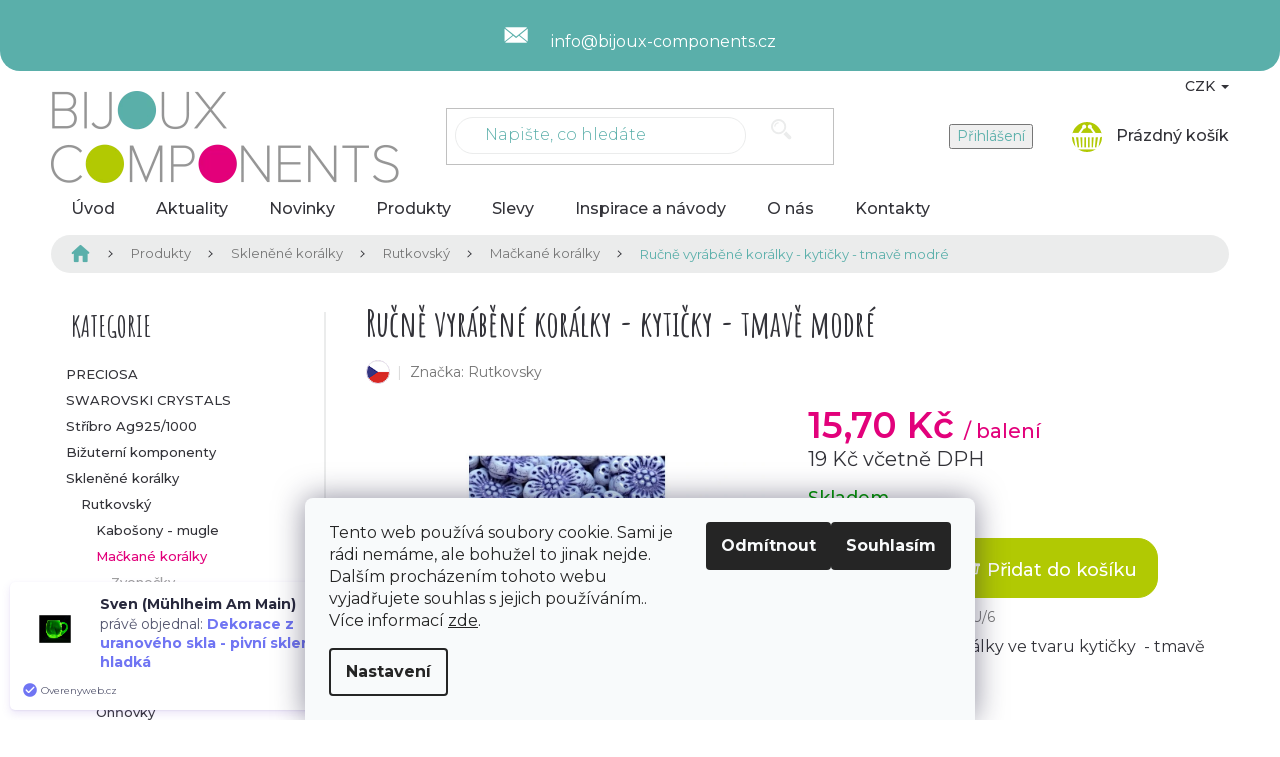

--- FILE ---
content_type: text/html; charset=utf-8
request_url: https://www.bijoux-components.cz/rucne-vyrabene-koralky-kyticky-tmave-modre/
body_size: 33655
content:
<!doctype html><html lang="cs" dir="ltr" class="header-background-light external-fonts-loaded"><head><meta charset="utf-8" /><meta name="viewport" content="width=device-width,initial-scale=1" /><title>Ručně vyráběné korálky - kytičky - tmavě modré - Bijoux Components  - Svět korálků</title><link rel="preconnect" href="https://cdn.myshoptet.com" /><link rel="dns-prefetch" href="https://cdn.myshoptet.com" /><link rel="preload" href="https://cdn.myshoptet.com/prj/dist/master/cms/libs/jquery/jquery-1.11.3.min.js" as="script" /><link href="https://cdn.myshoptet.com/prj/dist/master/cms/templates/frontend_templates/shared/css/font-face/source-sans-3.css" rel="stylesheet"><link href="https://cdn.myshoptet.com/prj/dist/master/cms/templates/frontend_templates/shared/css/font-face/exo-2.css" rel="stylesheet"><link href="https://cdn.myshoptet.com/prj/dist/master/shop/dist/font-shoptet-11.css.62c94c7785ff2cea73b2.css" rel="stylesheet"><script>
dataLayer = [];
dataLayer.push({'shoptet' : {
    "pageId": 4415,
    "pageType": "productDetail",
    "currency": "CZK",
    "currencyInfo": {
        "decimalSeparator": ",",
        "exchangeRate": 1,
        "priceDecimalPlaces": 2,
        "symbol": "K\u010d",
        "symbolLeft": 0,
        "thousandSeparator": " "
    },
    "language": "cs",
    "projectId": 304579,
    "product": {
        "id": 41722,
        "guid": "97d1290e-096d-11ec-b790-0cc47a6c9370",
        "hasVariants": false,
        "codes": [
            {
                "code": "CB\/RFLWR\/DKBLU\/6"
            }
        ],
        "code": "CB\/RFLWR\/DKBLU\/6",
        "name": "Ru\u010dn\u011b vyr\u00e1b\u011bn\u00e9 kor\u00e1lky - kyti\u010dky - tmav\u011b modr\u00e9",
        "appendix": "",
        "weight": 0,
        "manufacturer": "Rutkovsky",
        "manufacturerGuid": "1EF53330CCCB6676AE04DA0BA3DED3EE",
        "currentCategory": "Produkty | Sklen\u011bn\u00e9 kor\u00e1lky | Rutkovsk\u00fd | Ma\u010dkan\u00e9 kor\u00e1lky",
        "currentCategoryGuid": "ed61d99b-5fd0-11eb-933a-002590dad85e",
        "defaultCategory": "Produkty | Sklen\u011bn\u00e9 kor\u00e1lky | Rutkovsk\u00fd | Ma\u010dkan\u00e9 kor\u00e1lky",
        "defaultCategoryGuid": "ed61d99b-5fd0-11eb-933a-002590dad85e",
        "currency": "CZK",
        "priceWithVat": 19
    },
    "cartInfo": {
        "id": null,
        "freeShipping": false,
        "freeShippingFrom": 2500,
        "leftToFreeGift": {
            "formattedPrice": "0 K\u010d",
            "priceLeft": 0
        },
        "freeGift": false,
        "leftToFreeShipping": {
            "priceLeft": 2500,
            "dependOnRegion": 0,
            "formattedPrice": "2 500 K\u010d"
        },
        "discountCoupon": [],
        "getNoBillingShippingPrice": {
            "withoutVat": 0,
            "vat": 0,
            "withVat": 0
        },
        "cartItems": [],
        "taxMode": "ORDINARY"
    },
    "cart": [],
    "customer": {
        "priceRatio": 1,
        "priceListId": 1,
        "groupId": null,
        "registered": false,
        "mainAccount": false
    }
}});
dataLayer.push({'cookie_consent' : {
    "marketing": "denied",
    "analytics": "denied"
}});
document.addEventListener('DOMContentLoaded', function() {
    shoptet.consent.onAccept(function(agreements) {
        if (agreements.length == 0) {
            return;
        }
        dataLayer.push({
            'cookie_consent' : {
                'marketing' : (agreements.includes(shoptet.config.cookiesConsentOptPersonalisation)
                    ? 'granted' : 'denied'),
                'analytics': (agreements.includes(shoptet.config.cookiesConsentOptAnalytics)
                    ? 'granted' : 'denied')
            },
            'event': 'cookie_consent'
        });
    });
});
</script>
<meta property="og:type" content="website"><meta property="og:site_name" content="bijoux-components.cz"><meta property="og:url" content="https://www.bijoux-components.cz/rucne-vyrabene-koralky-kyticky-tmave-modre/"><meta property="og:title" content="Ručně vyráběné korálky - kytičky - tmavě modré - Bijoux Components  - Svět korálků"><meta name="author" content="Bijoux Components  - Svět korálků"><meta name="web_author" content="Shoptet.cz"><meta name="dcterms.rightsHolder" content="www.bijoux-components.cz"><meta name="robots" content="index,follow"><meta property="og:image" content="https://cdn.myshoptet.com/usr/www.bijoux-components.cz/user/shop/big/41722_cb-rflwr-dkblu-6.jpg?612c990d"><meta property="og:description" content="Ručně vyráběné korálky - kytičky - tmavě modré. Ručně vyráběné korálky ve tvaru kytičky  - tmavě modré.
Velikost 14x14mm.
Balení obsahuje 6 ks.
 "><meta name="description" content="Ručně vyráběné korálky - kytičky - tmavě modré. Ručně vyráběné korálky ve tvaru kytičky  - tmavě modré.
Velikost 14x14mm.
Balení obsahuje 6 ks.
 "><meta property="product:price:amount" content="19"><meta property="product:price:currency" content="CZK"><style>:root {--color-primary: #5AAFAA;--color-primary-h: 176;--color-primary-s: 35%;--color-primary-l: 52%;--color-primary-hover: #5AAFAA;--color-primary-hover-h: 176;--color-primary-hover-s: 35%;--color-primary-hover-l: 52%;--color-secondary: #B1C903;--color-secondary-h: 67;--color-secondary-s: 97%;--color-secondary-l: 40%;--color-secondary-hover: #B1C903;--color-secondary-hover-h: 67;--color-secondary-hover-s: 97%;--color-secondary-hover-l: 40%;--color-tertiary: #E2017B;--color-tertiary-h: 327;--color-tertiary-s: 99%;--color-tertiary-l: 45%;--color-tertiary-hover: #E2017B;--color-tertiary-hover-h: 327;--color-tertiary-hover-s: 99%;--color-tertiary-hover-l: 45%;--color-header-background: #ffffff;--template-font: "Source Sans 3";--template-headings-font: "Exo 2";--header-background-url: none;--cookies-notice-background: #F8FAFB;--cookies-notice-color: #252525;--cookies-notice-button-hover: #27263f;--cookies-notice-link-hover: #3b3a5f;--templates-update-management-preview-mode-content: "Náhled aktualizací šablony je aktivní pro váš prohlížeč."}</style>
    
    <link href="https://cdn.myshoptet.com/prj/dist/master/shop/dist/main-11.less.5a24dcbbdabfd189c152.css" rel="stylesheet" />
        
    <script>var shoptet = shoptet || {};</script>
    <script src="https://cdn.myshoptet.com/prj/dist/master/shop/dist/main-3g-header.js.05f199e7fd2450312de2.js"></script>
<!-- User include --><!-- api 1610(1200) html code header -->
<script type="text/javascript" website-id="E5FEC8B6-85B8-EF11-88CD-7C1E5221840A" backend-url="https://popup-server.azurewebsites.net" id="notify-script" src="https://popup-server.azurewebsites.net/pixel/script"></script>
<!-- project html code header -->
<script>document.write("<link id='pkUpravyCss' data-author-name='Pavel Kuneš' data-author-email='koder@pavelkunes.cz' data-author-website='www.pavelkunes.cz' rel='stylesheet' media='screen' href='/user/documents/pkUpravy/pkUpravy.css?v=" + Date.now() + "'\/>");</script>
<link rel='stylesheet' media='screen' href='/user/documents/pkUpravy/pkFonts.css?v.1' />
<!-- Tanganica pixel --><script>(function(w,d,s,l,i){w[l]=w[l]||[];w[l].push({'gtm.start':new Date().getTime(),event:'gtm.js'});var f=d.getElementsByTagName(s)[0],j=d.createElement(s),dl=l!='dataLayer'?'&l='+l:'';j.async=true;j.src='https://www.googletagmanager.com/gtm.js?id='+i+dl;f.parentNode.insertBefore(j,f);})(window,document,'script','dataLayer','GTM-TRS5RSN');</script><!-- End Tanganica pixel -->
<script src="https://eu1-config.doofinder.com/2.x/57adad85-7271-46a5-b68f-f11edd465ff0.js" async></script>
<!-- /User include --><link rel="shortcut icon" href="/favicon.ico" type="image/x-icon" /><link rel="canonical" href="https://www.bijoux-components.cz/rucne-vyrabene-koralky-kyticky-tmave-modre/" />    <script>
        var _hwq = _hwq || [];
        _hwq.push(['setKey', '5B0DE7C746C0261B29A9205893359675']);
        _hwq.push(['setTopPos', '200']);
        _hwq.push(['showWidget', '21']);
        (function() {
            var ho = document.createElement('script');
            ho.src = 'https://cz.im9.cz/direct/i/gjs.php?n=wdgt&sak=5B0DE7C746C0261B29A9205893359675';
            var s = document.getElementsByTagName('script')[0]; s.parentNode.insertBefore(ho, s);
        })();
    </script>
    <!-- Global site tag (gtag.js) - Google Analytics -->
    <script async src="https://www.googletagmanager.com/gtag/js?id=G-JNXPCT7MF7"></script>
    <script>
        
        window.dataLayer = window.dataLayer || [];
        function gtag(){dataLayer.push(arguments);}
        

                    console.debug('default consent data');

            gtag('consent', 'default', {"ad_storage":"denied","analytics_storage":"denied","ad_user_data":"denied","ad_personalization":"denied","wait_for_update":500});
            dataLayer.push({
                'event': 'default_consent'
            });
        
        gtag('js', new Date());

        
                gtag('config', 'G-JNXPCT7MF7', {"groups":"GA4","send_page_view":false,"content_group":"productDetail","currency":"CZK","page_language":"cs"});
        
                gtag('config', 'AW-962088975');
        
        
        
        
        
                    gtag('event', 'page_view', {"send_to":"GA4","page_language":"cs","content_group":"productDetail","currency":"CZK"});
        
                gtag('set', 'currency', 'CZK');

        gtag('event', 'view_item', {
            "send_to": "UA",
            "items": [
                {
                    "id": "CB\/RFLWR\/DKBLU\/6",
                    "name": "Ru\u010dn\u011b vyr\u00e1b\u011bn\u00e9 kor\u00e1lky - kyti\u010dky - tmav\u011b modr\u00e9",
                    "category": "Produkty \/ Sklen\u011bn\u00e9 kor\u00e1lky \/ Rutkovsk\u00fd \/ Ma\u010dkan\u00e9 kor\u00e1lky",
                                        "brand": "Rutkovsky",
                                                            "price": 15.7
                }
            ]
        });
        
        
        
        
        
                    gtag('event', 'view_item', {"send_to":"GA4","page_language":"cs","content_group":"productDetail","value":15.699999999999999,"currency":"CZK","items":[{"item_id":"CB\/RFLWR\/DKBLU\/6","item_name":"Ru\u010dn\u011b vyr\u00e1b\u011bn\u00e9 kor\u00e1lky - kyti\u010dky - tmav\u011b modr\u00e9","item_brand":"Rutkovsky","item_category":"Produkty","item_category2":"Sklen\u011bn\u00e9 kor\u00e1lky","item_category3":"Rutkovsk\u00fd","item_category4":"Ma\u010dkan\u00e9 kor\u00e1lky","price":15.699999999999999,"quantity":1,"index":0}]});
        
        
        
        
        
        
        
        document.addEventListener('DOMContentLoaded', function() {
            if (typeof shoptet.tracking !== 'undefined') {
                for (var id in shoptet.tracking.bannersList) {
                    gtag('event', 'view_promotion', {
                        "send_to": "UA",
                        "promotions": [
                            {
                                "id": shoptet.tracking.bannersList[id].id,
                                "name": shoptet.tracking.bannersList[id].name,
                                "position": shoptet.tracking.bannersList[id].position
                            }
                        ]
                    });
                }
            }

            shoptet.consent.onAccept(function(agreements) {
                if (agreements.length !== 0) {
                    console.debug('gtag consent accept');
                    var gtagConsentPayload =  {
                        'ad_storage': agreements.includes(shoptet.config.cookiesConsentOptPersonalisation)
                            ? 'granted' : 'denied',
                        'analytics_storage': agreements.includes(shoptet.config.cookiesConsentOptAnalytics)
                            ? 'granted' : 'denied',
                                                                                                'ad_user_data': agreements.includes(shoptet.config.cookiesConsentOptPersonalisation)
                            ? 'granted' : 'denied',
                        'ad_personalization': agreements.includes(shoptet.config.cookiesConsentOptPersonalisation)
                            ? 'granted' : 'denied',
                        };
                    console.debug('update consent data', gtagConsentPayload);
                    gtag('consent', 'update', gtagConsentPayload);
                    dataLayer.push(
                        { 'event': 'update_consent' }
                    );
                }
            });
        });
    </script>
<script>
    (function(t, r, a, c, k, i, n, g) { t['ROIDataObject'] = k;
    t[k]=t[k]||function(){ (t[k].q=t[k].q||[]).push(arguments) },t[k].c=i;n=r.createElement(a),
    g=r.getElementsByTagName(a)[0];n.async=1;n.src=c;g.parentNode.insertBefore(n,g)
    })(window, document, 'script', '//www.heureka.cz/ocm/sdk.js?source=shoptet&version=2&page=product_detail', 'heureka', 'cz');

    heureka('set_user_consent', 0);
</script>
</head><body class="desktop id-4415 in-mackane-koralky template-11 type-product type-detail multiple-columns-body columns-3 ums_forms_redesign--off ums_a11y_category_page--on ums_discussion_rating_forms--off ums_flags_display_unification--on ums_a11y_login--on mobile-header-version-0"><noscript>
    <style>
        #header {
            padding-top: 0;
            position: relative !important;
            top: 0;
        }
        .header-navigation {
            position: relative !important;
        }
        .overall-wrapper {
            margin: 0 !important;
        }
        body:not(.ready) {
            visibility: visible !important;
        }
    </style>
    <div class="no-javascript">
        <div class="no-javascript__title">Musíte změnit nastavení vašeho prohlížeče</div>
        <div class="no-javascript__text">Podívejte se na: <a href="https://www.google.com/support/bin/answer.py?answer=23852">Jak povolit JavaScript ve vašem prohlížeči</a>.</div>
        <div class="no-javascript__text">Pokud používáte software na blokování reklam, může být nutné povolit JavaScript z této stránky.</div>
        <div class="no-javascript__text">Děkujeme.</div>
    </div>
</noscript>

        <div id="fb-root"></div>
        <script>
            window.fbAsyncInit = function() {
                FB.init({
//                    appId            : 'your-app-id',
                    autoLogAppEvents : true,
                    xfbml            : true,
                    version          : 'v19.0'
                });
            };
        </script>
        <script async defer crossorigin="anonymous" src="https://connect.facebook.net/cs_CZ/sdk.js"></script>    <div class="siteCookies siteCookies--bottom siteCookies--light js-siteCookies" role="dialog" data-testid="cookiesPopup" data-nosnippet>
        <div class="siteCookies__form">
            <div class="siteCookies__content">
                <div class="siteCookies__text">
                    Tento web používá soubory cookie. Sami je rádi nemáme, ale bohužel to jinak nejde. Dalším procházením tohoto webu vyjadřujete souhlas s jejich používáním.. Více informací <a href="http://www.bijoux-components.cz/podminky-ochrany-osobnich-udaju/" target="\">zde</a>.
                </div>
                <p class="siteCookies__links">
                    <button class="siteCookies__link js-cookies-settings" aria-label="Nastavení cookies" data-testid="cookiesSettings">Nastavení</button>
                </p>
            </div>
            <div class="siteCookies__buttonWrap">
                                    <button class="siteCookies__button js-cookiesConsentSubmit" value="reject" aria-label="Odmítnout cookies" data-testid="buttonCookiesReject">Odmítnout</button>
                                <button class="siteCookies__button js-cookiesConsentSubmit" value="all" aria-label="Přijmout cookies" data-testid="buttonCookiesAccept">Souhlasím</button>
            </div>
        </div>
        <script>
            document.addEventListener("DOMContentLoaded", () => {
                const siteCookies = document.querySelector('.js-siteCookies');
                document.addEventListener("scroll", shoptet.common.throttle(() => {
                    const st = document.documentElement.scrollTop;
                    if (st > 1) {
                        siteCookies.classList.add('siteCookies--scrolled');
                    } else {
                        siteCookies.classList.remove('siteCookies--scrolled');
                    }
                }, 100));
            });
        </script>
    </div>
<a href="#content" class="skip-link sr-only">Přejít na obsah</a><div class="overall-wrapper"><div class="user-action"><div class="container">
    <div class="user-action-in">
                    <div id="login" class="user-action-login popup-widget login-widget" role="dialog" aria-labelledby="loginHeading">
        <div class="popup-widget-inner">
                            <h2 id="loginHeading">Přihlášení k vašemu účtu</h2><div id="customerLogin"><form action="/action/Customer/Login/" method="post" id="formLoginIncluded" class="csrf-enabled formLogin" data-testid="formLogin"><input type="hidden" name="referer" value="" /><div class="form-group"><div class="input-wrapper email js-validated-element-wrapper no-label"><input type="email" name="email" class="form-control" autofocus placeholder="E-mailová adresa (např. jan@novak.cz)" data-testid="inputEmail" autocomplete="email" required /></div></div><div class="form-group"><div class="input-wrapper password js-validated-element-wrapper no-label"><input type="password" name="password" class="form-control" placeholder="Heslo" data-testid="inputPassword" autocomplete="current-password" required /><span class="no-display">Nemůžete vyplnit toto pole</span><input type="text" name="surname" value="" class="no-display" /></div></div><div class="form-group"><div class="login-wrapper"><button type="submit" class="btn btn-secondary btn-text btn-login" data-testid="buttonSubmit">Přihlásit se</button><div class="password-helper"><a href="/registrace/" data-testid="signup" rel="nofollow">Nová registrace</a><a href="/klient/zapomenute-heslo/" rel="nofollow">Zapomenuté heslo</a></div></div></div><div class="social-login-buttons"><div class="social-login-buttons-divider"><span>nebo</span></div><div class="form-group"><a href="/action/Social/login/?provider=Facebook" class="login-btn facebook" rel="nofollow"><span class="login-facebook-icon"></span><strong>Přihlásit se přes Facebook</strong></a></div></div></form>
</div>                    </div>
    </div>

                            <div id="cart-widget" class="user-action-cart popup-widget cart-widget loader-wrapper" data-testid="popupCartWidget" role="dialog" aria-hidden="true">
    <div class="popup-widget-inner cart-widget-inner place-cart-here">
        <div class="loader-overlay">
            <div class="loader"></div>
        </div>
    </div>

    <div class="cart-widget-button">
        <a href="/kosik/" class="btn btn-conversion" id="continue-order-button" rel="nofollow" data-testid="buttonNextStep">Pokračovat do košíku</a>
    </div>
</div>
            </div>
</div>
</div><div class="top-navigation-bar" data-testid="topNavigationBar">

    <div class="container">

        <div class="top-navigation-contacts">
            <strong>Zákaznická podpora:</strong><a href="mailto:info@bijoux-components.cz" class="project-email" data-testid="contactboxEmail"><span>info@bijoux-components.cz</span></a>        </div>

                            <div class="top-navigation-menu">
                <div class="top-navigation-menu-trigger"></div>
                <ul class="top-navigation-bar-menu">
                                            <li class="top-navigation-menu-item-27">
                            <a href="/o-nas/">O nás</a>
                        </li>
                                            <li class="top-navigation-menu-item-29">
                            <a href="/kontakty/">Kontakty</a>
                        </li>
                                            <li class="top-navigation-menu-item-3276">
                            <a href="/doprava-a-platba/">Doprava a platba</a>
                        </li>
                                            <li class="top-navigation-menu-item-3279">
                            <a href="/reklamace/">Reklamace</a>
                        </li>
                                            <li class="top-navigation-menu-item-39">
                            <a href="/obchodni-podminky/">Obchodní podmínky</a>
                        </li>
                                            <li class="top-navigation-menu-item-691">
                            <a href="/podminky-ochrany-osobnich-udaju/">Podmínky ochrany osobních údajů </a>
                        </li>
                                    </ul>
                <ul class="top-navigation-bar-menu-helper"></ul>
            </div>
        
        <div class="top-navigation-tools top-navigation-tools--language">
            <div class="responsive-tools">
                <a href="#" class="toggle-window" data-target="search" aria-label="Hledat" data-testid="linkSearchIcon"></a>
                                                            <a href="#" class="toggle-window" data-target="login"></a>
                                                    <a href="#" class="toggle-window" data-target="navigation" aria-label="Menu" data-testid="hamburgerMenu"></a>
            </div>
                <div class="dropdown">
        <span>Ceny v:</span>
        <button id="topNavigationDropdown" type="button" data-toggle="dropdown" aria-haspopup="true" aria-expanded="false">
            CZK
            <span class="caret"></span>
        </button>
        <ul class="dropdown-menu" aria-labelledby="topNavigationDropdown"><li><a href="/action/Currency/changeCurrency/?currencyCode=CZK" rel="nofollow">CZK</a></li><li><a href="/action/Currency/changeCurrency/?currencyCode=EUR" rel="nofollow">EUR</a></li></ul>
    </div>
            <button class="top-nav-button top-nav-button-login toggle-window" type="button" data-target="login" aria-haspopup="dialog" aria-controls="login" aria-expanded="false" data-testid="signin"><span>Přihlášení</span></button>        </div>

    </div>

</div>
<header id="header"><div class="container navigation-wrapper">
    <div class="header-top">
        <div class="site-name-wrapper">
            <div class="site-name"><a href="/" data-testid="linkWebsiteLogo"><img src="https://cdn.myshoptet.com/usr/www.bijoux-components.cz/user/logos/logo.png" alt="Bijoux Components  - Svět korálků" fetchpriority="low" /></a></div>        </div>
        <div class="search" itemscope itemtype="https://schema.org/WebSite">
            <meta itemprop="headline" content="Mačkané korálky"/><meta itemprop="url" content="https://www.bijoux-components.cz"/><meta itemprop="text" content="Ručně vyráběné korálky - kytičky - tmavě modré. Ručně vyráběné korálky ve tvaru kytičky - tmavě modré. Velikost 14x14mm. Balení obsahuje 6 ks. "/>            <form action="/action/ProductSearch/prepareString/" method="post"
    id="formSearchForm" class="search-form compact-form js-search-main"
    itemprop="potentialAction" itemscope itemtype="https://schema.org/SearchAction" data-testid="searchForm">
    <fieldset>
        <meta itemprop="target"
            content="https://www.bijoux-components.cz/vyhledavani/?string={string}"/>
        <input type="hidden" name="language" value="cs"/>
        
            
<input
    type="search"
    name="string"
        class="query-input form-control search-input js-search-input"
    placeholder="Napište, co hledáte"
    autocomplete="off"
    required
    itemprop="query-input"
    aria-label="Vyhledávání"
    data-testid="searchInput"
>
            <button type="submit" class="btn btn-default" data-testid="searchBtn">Hledat</button>
        
    </fieldset>
</form>
        </div>
        <div class="navigation-buttons">
                
    <a href="/kosik/" class="btn btn-icon toggle-window cart-count" data-target="cart" data-hover="true" data-redirect="true" data-testid="headerCart" rel="nofollow" aria-haspopup="dialog" aria-expanded="false" aria-controls="cart-widget">
        
                <span class="sr-only">Nákupní košík</span>
        
            <span class="cart-price visible-lg-inline-block" data-testid="headerCartPrice">
                                    Prázdný košík                            </span>
        
    
            </a>
        </div>
    </div>
    <nav id="navigation" aria-label="Hlavní menu" data-collapsible="true"><div class="navigation-in menu"><ul class="menu-level-1" role="menubar" data-testid="headerMenuItems"><li class="menu-item-external-18" role="none"><a href="/" data-testid="headerMenuItem" role="menuitem" aria-expanded="false"><b>Úvod</b></a></li>
<li class="menu-item-682" role="none"><a href="/aktuality/" data-testid="headerMenuItem" role="menuitem" aria-expanded="false"><b>Aktuality</b></a></li>
<li class="menu-item-3267" role="none"><a href="/novinky/" data-testid="headerMenuItem" role="menuitem" aria-expanded="false"><b>Novinky</b></a></li>
<li class="menu-item-3261 ext" role="none"><a href="/produkty/" data-testid="headerMenuItem" role="menuitem" aria-haspopup="true" aria-expanded="false"><b>Produkty</b><span class="submenu-arrow"></span></a><ul class="menu-level-2" aria-label="Produkty" tabindex="-1" role="menu"><li class="menu-item-1613 has-third-level" role="none"><a href="/preciosa/" class="menu-image" data-testid="headerMenuItem" tabindex="-1" aria-hidden="true"><img src="data:image/svg+xml,%3Csvg%20width%3D%22140%22%20height%3D%22100%22%20xmlns%3D%22http%3A%2F%2Fwww.w3.org%2F2000%2Fsvg%22%3E%3C%2Fsvg%3E" alt="" aria-hidden="true" width="140" height="100"  data-src="https://cdn.myshoptet.com/usr/www.bijoux-components.cz/user/categories/thumb/logo_share_1200x630_21262_s.jpg" fetchpriority="low" /></a><div><a href="/preciosa/" data-testid="headerMenuItem" role="menuitem"><span>PRECIOSA</span></a>
                                                    <ul class="menu-level-3" role="menu">
                                                                    <li class="menu-item-2834" role="none">
                                        <a href="/mc-bead-rondelle/" data-testid="headerMenuItem" role="menuitem">
                                            MC Bead Rondelle</a>,                                    </li>
                                                                    <li class="menu-item-4558" role="none">
                                        <a href="/mc-bellatrix-bead/" data-testid="headerMenuItem" role="menuitem">
                                            MC Bellatrix Bead</a>,                                    </li>
                                                                    <li class="menu-item-1616" role="none">
                                        <a href="/mc-bead-round/" data-testid="headerMenuItem" role="menuitem">
                                            MC Bead Round</a>,                                    </li>
                                                                    <li class="menu-item-3080" role="none">
                                        <a href="/mc-chaton-rose-viva12/" data-testid="headerMenuItem" role="menuitem">
                                            MC Chaton rose VIVA12</a>,                                    </li>
                                                                    <li class="menu-item-3083" role="none">
                                        <a href="/mc-chaton-rose-viva12-hotfix/" data-testid="headerMenuItem" role="menuitem">
                                            MC Chaton rose VIVA12 HOTFIX</a>,                                    </li>
                                                                    <li class="menu-item-4397" role="none">
                                        <a href="/mc-chaton-rose-maxima/" data-testid="headerMenuItem" role="menuitem">
                                            MC Chaton rose MAXIMA</a>,                                    </li>
                                                                    <li class="menu-item-4403" role="none">
                                        <a href="/mc-chaton-rose-maxima-hotfix/" data-testid="headerMenuItem" role="menuitem">
                                            MC Chaton rose MAXIMA HOTFIX</a>,                                    </li>
                                                                    <li class="menu-item-4474" role="none">
                                        <a href="/rivoli-maxima/" data-testid="headerMenuItem" role="menuitem">
                                            Rivoli MAXIMA</a>,                                    </li>
                                                                    <li class="menu-item-2120" role="none">
                                        <a href="/mc-chaton-maxima/" data-testid="headerMenuItem" role="menuitem">
                                            MC Chaton MAXIMA</a>,                                    </li>
                                                                    <li class="menu-item-3324" role="none">
                                        <a href="/preciosa-koralky-2/" data-testid="headerMenuItem" role="menuitem">
                                            PRECIOSA korálky</a>,                                    </li>
                                                                    <li class="menu-item-3005" role="none">
                                        <a href="/vyprodej-2/" data-testid="headerMenuItem" role="menuitem">
                                            Výprodej</a>,                                    </li>
                                                                    <li class="menu-item-4546" role="none">
                                        <a href="/katalog-2021/" data-testid="headerMenuItem" role="menuitem">
                                            Katalog 2021</a>,                                    </li>
                                                                    <li class="menu-item-4829" role="none">
                                        <a href="/sklenena-brcka/" data-testid="headerMenuItem" role="menuitem">
                                            Skleněná brčka</a>,                                    </li>
                                                                    <li class="menu-item-4890" role="none">
                                        <a href="/privesky-3/" data-testid="headerMenuItem" role="menuitem">
                                            Přívěsky</a>,                                    </li>
                                                                    <li class="menu-item-4978" role="none">
                                        <a href="/skelne-hnojivo/" data-testid="headerMenuItem" role="menuitem">
                                            Skelné hnojivo</a>                                    </li>
                                                            </ul>
                        </div></li><li class="menu-item-710 has-third-level" role="none"><a href="/swarovski-crystals/" class="menu-image" data-testid="headerMenuItem" tabindex="-1" aria-hidden="true"><img src="data:image/svg+xml,%3Csvg%20width%3D%22140%22%20height%3D%22100%22%20xmlns%3D%22http%3A%2F%2Fwww.w3.org%2F2000%2Fsvg%22%3E%3C%2Fsvg%3E" alt="" aria-hidden="true" width="140" height="100"  data-src="https://cdn.myshoptet.com/usr/www.bijoux-components.cz/user/categories/thumb/sw-crystals.jpg" fetchpriority="low" /></a><div><a href="/swarovski-crystals/" data-testid="headerMenuItem" role="menuitem"><span>SWAROVSKI CRYSTALS</span></a>
                                                    <ul class="menu-level-3" role="menu">
                                                                    <li class="menu-item-740" role="none">
                                        <a href="/darkove-sady/" data-testid="headerMenuItem" role="menuitem">
                                            Dárkové sady</a>,                                    </li>
                                                                    <li class="menu-item-2837" role="none">
                                        <a href="/elasticke-naramky-swarovski-elements/" data-testid="headerMenuItem" role="menuitem">
                                            Elastické náramky SWAROVSKI ELEMENTS</a>,                                    </li>
                                                                    <li class="menu-item-755" role="none">
                                        <a href="/retezy-swarovski-elements/" data-testid="headerMenuItem" role="menuitem">
                                            Řetězy SWAROVSKI ELEMENTS</a>,                                    </li>
                                                                    <li class="menu-item-941" role="none">
                                        <a href="/privesky-swarovski-crystals/" data-testid="headerMenuItem" role="menuitem">
                                            Přívěsky SWAROVSKI ELEMENTS</a>,                                    </li>
                                                                    <li class="menu-item-713" role="none">
                                        <a href="/kameny-swarovski-elements/" data-testid="headerMenuItem" role="menuitem">
                                            Kameny SWAROVSKI ELEMENTS</a>,                                    </li>
                                                                    <li class="menu-item-926" role="none">
                                        <a href="/becharmed-swarovski-elements/" data-testid="headerMenuItem" role="menuitem">
                                            BeCharmed SWAROVSKI ELEMENTS</a>,                                    </li>
                                                                    <li class="menu-item-842" role="none">
                                        <a href="/tvarovky-swarovski-elements/" data-testid="headerMenuItem" role="menuitem">
                                            Tvarovky SWAROVSKI ELEMENTS</a>,                                    </li>
                                                                    <li class="menu-item-1304" role="none">
                                        <a href="/crystal-rocks-swarovski-elements/" data-testid="headerMenuItem" role="menuitem">
                                            Crystal rocks SWAROVSKI ELEMENTS</a>,                                    </li>
                                                                    <li class="menu-item-1319" role="none">
                                        <a href="/crystal-medley-swarovski-crystals/" data-testid="headerMenuItem" role="menuitem">
                                            Crystal Medley Swarovski Crystals</a>,                                    </li>
                                                                    <li class="menu-item-1778" role="none">
                                        <a href="/crystal-fabric-swarovski-elements/" data-testid="headerMenuItem" role="menuitem">
                                            Crystal fabric SWAROVSKI ELEMENTS</a>,                                    </li>
                                                                    <li class="menu-item-1781" role="none">
                                        <a href="/crystal-fine-rocks-swarovski-elements/" data-testid="headerMenuItem" role="menuitem">
                                            Crystal fine rocks SWAROVSKI ELEMENTS</a>,                                    </li>
                                                                    <li class="menu-item-3227" role="none">
                                        <a href="/ovesy/" data-testid="headerMenuItem" role="menuitem">
                                            Ověsy</a>,                                    </li>
                                                                    <li class="menu-item-914" role="none">
                                        <a href="/voskovane-perle-swarovski-elements/" data-testid="headerMenuItem" role="menuitem">
                                            Voskované perle SWAROVSKI ELEMENTS</a>,                                    </li>
                                                                    <li class="menu-item-1859" role="none">
                                        <a href="/pixie-kaminky-na-nehty/" data-testid="headerMenuItem" role="menuitem">
                                            Pixie - kamínky na nehty</a>,                                    </li>
                                                                    <li class="menu-item-2519" role="none">
                                        <a href="/privesky-na-mobilni-telefon/" data-testid="headerMenuItem" role="menuitem">
                                            Přívěsky na mobilní telefon</a>,                                    </li>
                                                                    <li class="menu-item-4448" role="none">
                                        <a href="/nanorousky/" data-testid="headerMenuItem" role="menuitem">
                                            Nanoroušky</a>,                                    </li>
                                                                    <li class="menu-item-4301" role="none">
                                        <a href="/rousky-s-kaminky-swarovski-crystals-2/" data-testid="headerMenuItem" role="menuitem">
                                            Roušky s kamínky Swarovski Crystals</a>                                    </li>
                                                            </ul>
                        </div></li><li class="menu-item-701 has-third-level" role="none"><a href="/stribro-ag925-1000/" class="menu-image" data-testid="headerMenuItem" tabindex="-1" aria-hidden="true"><img src="data:image/svg+xml,%3Csvg%20width%3D%22140%22%20height%3D%22100%22%20xmlns%3D%22http%3A%2F%2Fwww.w3.org%2F2000%2Fsvg%22%3E%3C%2Fsvg%3E" alt="" aria-hidden="true" width="140" height="100"  data-src="https://cdn.myshoptet.com/usr/www.bijoux-components.cz/user/categories/thumb/kategorie_73.jpg" fetchpriority="low" /></a><div><a href="/stribro-ag925-1000/" data-testid="headerMenuItem" role="menuitem"><span>Stříbro Ag925/1000</span></a>
                                                    <ul class="menu-level-3" role="menu">
                                                                    <li class="menu-item-806" role="none">
                                        <a href="/nausnicove-dily/" data-testid="headerMenuItem" role="menuitem">
                                            Náušnicové díly</a>,                                    </li>
                                                                    <li class="menu-item-1796" role="none">
                                        <a href="/slupny/" data-testid="headerMenuItem" role="menuitem">
                                            Šlupny</a>,                                    </li>
                                                                    <li class="menu-item-1838" role="none">
                                        <a href="/retizky/" data-testid="headerMenuItem" role="menuitem">
                                            Řetízky</a>,                                    </li>
                                                                    <li class="menu-item-1703" role="none">
                                        <a href="/naramky/" data-testid="headerMenuItem" role="menuitem">
                                            Náramky</a>,                                    </li>
                                                                    <li class="menu-item-2180" role="none">
                                        <a href="/ockove-jehly-a-nyty-2/" data-testid="headerMenuItem" role="menuitem">
                                            Očkové jehly a nýty</a>,                                    </li>
                                                                    <li class="menu-item-2141" role="none">
                                        <a href="/spojovaci-dily/" data-testid="headerMenuItem" role="menuitem">
                                            Spojovací díly</a>,                                    </li>
                                                                    <li class="menu-item-2228" role="none">
                                        <a href="/zapinani-2/" data-testid="headerMenuItem" role="menuitem">
                                            Zapínání</a>,                                    </li>
                                                                    <li class="menu-item-2582" role="none">
                                        <a href="/koralky/" data-testid="headerMenuItem" role="menuitem">
                                            Korálky</a>,                                    </li>
                                                                    <li class="menu-item-1604" role="none">
                                        <a href="/kulicky/" data-testid="headerMenuItem" role="menuitem">
                                            Kuličky</a>,                                    </li>
                                                                    <li class="menu-item-704" role="none">
                                        <a href="/privesky/" data-testid="headerMenuItem" role="menuitem">
                                            Přívěsky</a>,                                    </li>
                                                                    <li class="menu-item-707" role="none">
                                        <a href="/privesky-znameni-zverokruhu/" data-testid="headerMenuItem" role="menuitem">
                                            Přívěsky - znamení zvěrokruhu</a>,                                    </li>
                                                                    <li class="menu-item-2990" role="none">
                                        <a href="/privesky-znameni-cinskeho-horoskopu/" data-testid="headerMenuItem" role="menuitem">
                                            Přívěsky - znamení čínského horoskopu</a>,                                    </li>
                                                                    <li class="menu-item-2690" role="none">
                                        <a href="/prstynky-2/" data-testid="headerMenuItem" role="menuitem">
                                            Prstýnky</a>,                                    </li>
                                                                    <li class="menu-item-1856" role="none">
                                        <a href="/ostatni-dily/" data-testid="headerMenuItem" role="menuitem">
                                            Ostatní díly</a>,                                    </li>
                                                                    <li class="menu-item-1790" role="none">
                                        <a href="/ostatni-2/" data-testid="headerMenuItem" role="menuitem">
                                            Ostatní</a>                                    </li>
                                                            </ul>
                        </div></li><li class="menu-item-887 has-third-level" role="none"><a href="/bizuterni-komponenty/" class="menu-image" data-testid="headerMenuItem" tabindex="-1" aria-hidden="true"><img src="data:image/svg+xml,%3Csvg%20width%3D%22140%22%20height%3D%22100%22%20xmlns%3D%22http%3A%2F%2Fwww.w3.org%2F2000%2Fsvg%22%3E%3C%2Fsvg%3E" alt="" aria-hidden="true" width="140" height="100"  data-src="https://cdn.myshoptet.com/usr/www.bijoux-components.cz/user/categories/thumb/kategorie_3.jpg" fetchpriority="low" /></a><div><a href="/bizuterni-komponenty/" data-testid="headerMenuItem" role="menuitem"><span>Bižuterní komponenty</span></a>
                                                    <ul class="menu-level-3" role="menu">
                                                                    <li class="menu-item-1538" role="none">
                                        <a href="/chirurgicka-nerez-ocel/" data-testid="headerMenuItem" role="menuitem">
                                            Chirurgická - nerez ocel</a>,                                    </li>
                                                                    <li class="menu-item-2174" role="none">
                                        <a href="/velka-baleni/" data-testid="headerMenuItem" role="menuitem">
                                            Velká balení</a>,                                    </li>
                                                                    <li class="menu-item-1298" role="none">
                                        <a href="/nausnicove-dily-2/" data-testid="headerMenuItem" role="menuitem">
                                            Náušnicové díly</a>,                                    </li>
                                                                    <li class="menu-item-3294" role="none">
                                        <a href="/zapinani/" data-testid="headerMenuItem" role="menuitem">
                                            Zapínání</a>,                                    </li>
                                                                    <li class="menu-item-2249" role="none">
                                        <a href="/kotliky-a-luzka/" data-testid="headerMenuItem" role="menuitem">
                                            Kotlíky a lůžka</a>,                                    </li>
                                                                    <li class="menu-item-2645" role="none">
                                        <a href="/prstynky/" data-testid="headerMenuItem" role="menuitem">
                                            Prstýnky</a>,                                    </li>
                                                                    <li class="menu-item-2081" role="none">
                                        <a href="/slupny-2/" data-testid="headerMenuItem" role="menuitem">
                                            Šlupny</a>,                                    </li>
                                                                    <li class="menu-item-2198" role="none">
                                        <a href="/koncovky/" data-testid="headerMenuItem" role="menuitem">
                                            Koncovky</a>,                                    </li>
                                                                    <li class="menu-item-3152" role="none">
                                        <a href="/kapliky-2/" data-testid="headerMenuItem" role="menuitem">
                                            Kaplíky</a>,                                    </li>
                                                                    <li class="menu-item-3098" role="none">
                                        <a href="/krouzky-a-ovalky-2/" data-testid="headerMenuItem" role="menuitem">
                                            Kroužky a oválky</a>,                                    </li>
                                                                    <li class="menu-item-3161" role="none">
                                        <a href="/ockove-jehly-a-nyty-3/" data-testid="headerMenuItem" role="menuitem">
                                            Očkové jehly a nýty</a>,                                    </li>
                                                                    <li class="menu-item-2144" role="none">
                                        <a href="/zamackavaci-rokajl/" data-testid="headerMenuItem" role="menuitem">
                                            Zamačkávací rokajl</a>,                                    </li>
                                                                    <li class="menu-item-1835" role="none">
                                        <a href="/obojkove-draty/" data-testid="headerMenuItem" role="menuitem">
                                            Obojkové dráty</a>,                                    </li>
                                                                    <li class="menu-item-1700" role="none">
                                        <a href="/retizky--naramky--prodl--retizky/" data-testid="headerMenuItem" role="menuitem">
                                            Řetízky, náramky, prodl. řetízky</a>,                                    </li>
                                                                    <li class="menu-item-2117" role="none">
                                        <a href="/retizky-metraz/" data-testid="headerMenuItem" role="menuitem">
                                            Řetízky-metráž</a>,                                    </li>
                                                                    <li class="menu-item-3146" role="none">
                                        <a href="/raminka-a-vodice/" data-testid="headerMenuItem" role="menuitem">
                                            Ramínka a vodiče</a>,                                    </li>
                                                                    <li class="menu-item-3158" role="none">
                                        <a href="/spojovaci-dily-2/" data-testid="headerMenuItem" role="menuitem">
                                            Spojovací díly</a>,                                    </li>
                                                                    <li class="menu-item-2828" role="none">
                                        <a href="/dratene-hvezdy/" data-testid="headerMenuItem" role="menuitem">
                                            Drátěné hvězdy</a>,                                    </li>
                                                                    <li class="menu-item-2177" role="none">
                                        <a href="/vlasove-komponenty/" data-testid="headerMenuItem" role="menuitem">
                                            Vlasové komponenty</a>,                                    </li>
                                                                    <li class="menu-item-890" role="none">
                                        <a href="/nabozenske-motivy/" data-testid="headerMenuItem" role="menuitem">
                                            Náboženské motivy</a>,                                    </li>
                                                                    <li class="menu-item-1661" role="none">
                                        <a href="/ostatni-kovodily/" data-testid="headerMenuItem" role="menuitem">
                                            Ostatní kovodíly</a>,                                    </li>
                                                                    <li class="menu-item-2135" role="none">
                                        <a href="/ozdobne-dily/" data-testid="headerMenuItem" role="menuitem">
                                            Ozdobné díly</a>,                                    </li>
                                                                    <li class="menu-item-2189" role="none">
                                        <a href="/kovodily-vyprodej/" data-testid="headerMenuItem" role="menuitem">
                                            Kovodíly-VÝPRODEJ</a>                                    </li>
                                                            </ul>
                        </div></li><li class="menu-item-800 has-third-level" role="none"><a href="/sklenene-koralky/" class="menu-image" data-testid="headerMenuItem" tabindex="-1" aria-hidden="true"><img src="data:image/svg+xml,%3Csvg%20width%3D%22140%22%20height%3D%22100%22%20xmlns%3D%22http%3A%2F%2Fwww.w3.org%2F2000%2Fsvg%22%3E%3C%2Fsvg%3E" alt="" aria-hidden="true" width="140" height="100"  data-src="https://cdn.myshoptet.com/usr/www.bijoux-components.cz/user/categories/thumb/kategorie_28.jpg" fetchpriority="low" /></a><div><a href="/sklenene-koralky/" data-testid="headerMenuItem" role="menuitem"><span>Skleněné korálky</span></a>
                                                    <ul class="menu-level-3" role="menu">
                                                                    <li class="menu-item-4409" role="none">
                                        <a href="/rutkovsky-2/" data-testid="headerMenuItem" role="menuitem">
                                            Rutkovský</a>,                                    </li>
                                                                    <li class="menu-item-1766" role="none">
                                        <a href="/preciosa-koralky/" data-testid="headerMenuItem" role="menuitem">
                                            PRECIOSA korálky</a>,                                    </li>
                                                                    <li class="menu-item-2501" role="none">
                                        <a href="/miyuki-beads/" data-testid="headerMenuItem" role="menuitem">
                                            MIYUKI BEADS</a>,                                    </li>
                                                                    <li class="menu-item-2849" role="none">
                                        <a href="/toho-rokajl/" data-testid="headerMenuItem" role="menuitem">
                                            TOHO rokajl</a>,                                    </li>
                                                                    <li class="menu-item-2333" role="none">
                                        <a href="/kulicky-2/" data-testid="headerMenuItem" role="menuitem">
                                            Kuličky</a>,                                    </li>
                                                                    <li class="menu-item-2009" role="none">
                                        <a href="/ohnove-koralky/" data-testid="headerMenuItem" role="menuitem">
                                            Ohňové korálky</a>,                                    </li>
                                                                    <li class="menu-item-2087" role="none">
                                        <a href="/voskovane-koralky/" data-testid="headerMenuItem" role="menuitem">
                                            Voskované korálky</a>,                                    </li>
                                                                    <li class="menu-item-1808" role="none">
                                        <a href="/praskane-koralky/" data-testid="headerMenuItem" role="menuitem">
                                            Práskané korálky</a>,                                    </li>
                                                                    <li class="menu-item-4647" role="none">
                                        <a href="/sklenene-kyticky/" data-testid="headerMenuItem" role="menuitem">
                                            Skleněné kytičky</a>,                                    </li>
                                                                    <li class="menu-item-4701" role="none">
                                        <a href="/koralky-se-zvirecimi-motivy/" data-testid="headerMenuItem" role="menuitem">
                                            Korálky se zvířecími motivy</a>,                                    </li>
                                                                    <li class="menu-item-4504" role="none">
                                        <a href="/srdicka/" data-testid="headerMenuItem" role="menuitem">
                                            Srdíčka</a>,                                    </li>
                                                                    <li class="menu-item-3197" role="none">
                                        <a href="/diamonduo/" data-testid="headerMenuItem" role="menuitem">
                                            DIAMONDUO™</a>,                                    </li>
                                                                    <li class="menu-item-3215" role="none">
                                        <a href="/diamonduo--mini/" data-testid="headerMenuItem" role="menuitem">
                                            DIAMONDUO™ MINI</a>,                                    </li>
                                                                    <li class="menu-item-3987" role="none">
                                        <a href="/arrow/" data-testid="headerMenuItem" role="menuitem">
                                            Arrow®</a>,                                    </li>
                                                                    <li class="menu-item-2975" role="none">
                                        <a href="/tango-bead/" data-testid="headerMenuItem" role="menuitem">
                                            TANGO Bead</a>,                                    </li>
                                                                    <li class="menu-item-3212" role="none">
                                        <a href="/zoliduo/" data-testid="headerMenuItem" role="menuitem">
                                            ZOLIDUO</a>,                                    </li>
                                                                    <li class="menu-item-3218" role="none">
                                        <a href="/wibeduo/" data-testid="headerMenuItem" role="menuitem">
                                            WIBEDUO®</a>,                                    </li>
                                                                    <li class="menu-item-3062" role="none">
                                        <a href="/vexolo/" data-testid="headerMenuItem" role="menuitem">
                                            VEXOLO®</a>,                                    </li>
                                                                    <li class="menu-item-2525" role="none">
                                        <a href="/matubo-superduo/" data-testid="headerMenuItem" role="menuitem">
                                            Matubo Superduo</a>,                                    </li>
                                                                    <li class="menu-item-2513" role="none">
                                        <a href="/matubo-miniduo/" data-testid="headerMenuItem" role="menuitem">
                                            Matubo Miniduo</a>,                                    </li>
                                                                    <li class="menu-item-2516" role="none">
                                        <a href="/matubo-nib-bit/" data-testid="headerMenuItem" role="menuitem">
                                            Matubo NIB-BIT</a>,                                    </li>
                                                                    <li class="menu-item-2522" role="none">
                                        <a href="/matubo-rulla/" data-testid="headerMenuItem" role="menuitem">
                                            Matubo Rulla</a>,                                    </li>
                                                                    <li class="menu-item-803" role="none">
                                        <a href="/kyticky/" data-testid="headerMenuItem" role="menuitem">
                                            Kytičky</a>,                                    </li>
                                                                    <li class="menu-item-1844" role="none">
                                        <a href="/sklenene-koralky--rams/" data-testid="headerMenuItem" role="menuitem">
                                            Skleněné korálky, ramš</a>,                                    </li>
                                                                    <li class="menu-item-1649" role="none">
                                        <a href="/velkodirove-koralky/" data-testid="headerMenuItem" role="menuitem">
                                            Velkodírové korálky</a>,                                    </li>
                                                                    <li class="menu-item-1823" role="none">
                                        <a href="/neonove-koralky-s-uv-efektem/" data-testid="headerMenuItem" role="menuitem">
                                            Neonové korálky s UV efektem</a>,                                    </li>
                                                                    <li class="menu-item-1448" role="none">
                                        <a href="/les-perles-par-puca/" data-testid="headerMenuItem" role="menuitem">
                                            Les perles par Puca®</a>,                                    </li>
                                                                    <li class="menu-item-1463" role="none">
                                        <a href="/ava-beads/" data-testid="headerMenuItem" role="menuitem">
                                            AVA beads</a>,                                    </li>
                                                                    <li class="menu-item-1337" role="none">
                                        <a href="/dvoudirkove-tile/" data-testid="headerMenuItem" role="menuitem">
                                            Dvoudírkové Tile</a>,                                    </li>
                                                                    <li class="menu-item-2825" role="none">
                                        <a href="/silky-beads-star/" data-testid="headerMenuItem" role="menuitem">
                                            Silky Beads - Star</a>,                                    </li>
                                                                    <li class="menu-item-1712" role="none">
                                        <a href="/dvoudirkove-bricks/" data-testid="headerMenuItem" role="menuitem">
                                            Dvoudírkové Bricks</a>,                                    </li>
                                                                    <li class="menu-item-1721" role="none">
                                        <a href="/pyramida-beadstud/" data-testid="headerMenuItem" role="menuitem">
                                            Pyramida Beadstud</a>,                                    </li>
                                                                    <li class="menu-item-1322" role="none">
                                        <a href="/presypaci-hodiny/" data-testid="headerMenuItem" role="menuitem">
                                            Přesýpací hodiny</a>,                                    </li>
                                                                    <li class="menu-item-1763" role="none">
                                        <a href="/cali/" data-testid="headerMenuItem" role="menuitem">
                                            CALI</a>,                                    </li>
                                                                    <li class="menu-item-1775" role="none">
                                        <a href="/czechmates-crescent/" data-testid="headerMenuItem" role="menuitem">
                                            CzechMates Crescent</a>,                                    </li>
                                                                    <li class="menu-item-1868" role="none">
                                        <a href="/emma/" data-testid="headerMenuItem" role="menuitem">
                                            eMMA</a>,                                    </li>
                                                                    <li class="menu-item-1877" role="none">
                                        <a href="/es-o/" data-testid="headerMenuItem" role="menuitem">
                                            es-O</a>,                                    </li>
                                                                    <li class="menu-item-2126" role="none">
                                        <a href="/infinity/" data-testid="headerMenuItem" role="menuitem">
                                            Infinity</a>,                                    </li>
                                                                    <li class="menu-item-1754" role="none">
                                        <a href="/cinove-koralky/" data-testid="headerMenuItem" role="menuitem">
                                            Cínové korálky</a>,                                    </li>
                                                                    <li class="menu-item-2369" role="none">
                                        <a href="/sklenene-jazycky/" data-testid="headerMenuItem" role="menuitem">
                                            Skleněné jazýčky</a>,                                    </li>
                                                                    <li class="menu-item-2624" role="none">
                                        <a href="/pohanka/" data-testid="headerMenuItem" role="menuitem">
                                            Pohanka</a>,                                    </li>
                                                                    <li class="menu-item-3182" role="none">
                                        <a href="/pismenka-2/" data-testid="headerMenuItem" role="menuitem">
                                            Písmenka</a>,                                    </li>
                                                                    <li class="menu-item-1772" role="none">
                                        <a href="/sklenene-ploskovane-koralky/" data-testid="headerMenuItem" role="menuitem">
                                            Skleněné ploškované korálky</a>,                                    </li>
                                                                    <li class="menu-item-2267" role="none">
                                        <a href="/millefiori-2/" data-testid="headerMenuItem" role="menuitem">
                                            Millefiori</a>,                                    </li>
                                                                    <li class="menu-item-2288" role="none">
                                        <a href="/lampove-koralky/" data-testid="headerMenuItem" role="menuitem">
                                            Lampové korálky</a>,                                    </li>
                                                                    <li class="menu-item-2696" role="none">
                                        <a href="/rybarske-krouzky/" data-testid="headerMenuItem" role="menuitem">
                                            Rybářské kroužky</a>,                                    </li>
                                                                    <li class="menu-item-2798" role="none">
                                        <a href="/sklenene-dvoudirkove-vodice/" data-testid="headerMenuItem" role="menuitem">
                                            Skleněné dvoudírkové vodiče</a>,                                    </li>
                                                                    <li class="menu-item-2354" role="none">
                                        <a href="/navlecene-koralky/" data-testid="headerMenuItem" role="menuitem">
                                            Navlečené korálky</a>,                                    </li>
                                                                    <li class="menu-item-1607" role="none">
                                        <a href="/rucne-obsivane-perle/" data-testid="headerMenuItem" role="menuitem">
                                            Ručně obšívané perle</a>,                                    </li>
                                                                    <li class="menu-item-2096" role="none">
                                        <a href="/rucne-brousene-koralky-dovoz/" data-testid="headerMenuItem" role="menuitem">
                                            Ručně broušené korálky - dovoz</a>,                                    </li>
                                                                    <li class="menu-item-1340" role="none">
                                        <a href="/brousene-koralky-dovoz/" data-testid="headerMenuItem" role="menuitem">
                                            Broušené korálky - dovoz</a>,                                    </li>
                                                                    <li class="menu-item-2057" role="none">
                                        <a href="/sklenene-koralky-dovoz/" data-testid="headerMenuItem" role="menuitem">
                                            Skleněné korálky - dovoz</a>,                                    </li>
                                                                    <li class="menu-item-2804" role="none">
                                        <a href="/trny-spikes/" data-testid="headerMenuItem" role="menuitem">
                                            Trny-Spikes</a>,                                    </li>
                                                                    <li class="menu-item-2444" role="none">
                                        <a href="/piggy-beads/" data-testid="headerMenuItem" role="menuitem">
                                            Piggy beads</a>,                                    </li>
                                                                    <li class="menu-item-3050" role="none">
                                        <a href="/kocici-oci/" data-testid="headerMenuItem" role="menuitem">
                                            Kočičí oči</a>,                                    </li>
                                                                    <li class="menu-item-3122" role="none">
                                        <a href="/satonove-ruze-vyprodej/" data-testid="headerMenuItem" role="menuitem">
                                            Šatonové růže - výprodej</a>,                                    </li>
                                                                    <li class="menu-item-3059" role="none">
                                        <a href="/rucne-vinute-dekorace/" data-testid="headerMenuItem" role="menuitem">
                                            Ručně vinuté dekorace</a>,                                    </li>
                                                                    <li class="menu-item-4716" role="none">
                                        <a href="/mackane-koralky-ostatni-tvary/" data-testid="headerMenuItem" role="menuitem">
                                            Mačkané korálky - ostatní tvary</a>                                    </li>
                                                            </ul>
                        </div></li><li class="menu-item-1724 has-third-level" role="none"><a href="/knofliky/" class="menu-image" data-testid="headerMenuItem" tabindex="-1" aria-hidden="true"><img src="data:image/svg+xml,%3Csvg%20width%3D%22140%22%20height%3D%22100%22%20xmlns%3D%22http%3A%2F%2Fwww.w3.org%2F2000%2Fsvg%22%3E%3C%2Fsvg%3E" alt="" aria-hidden="true" width="140" height="100"  data-src="https://cdn.myshoptet.com/usr/www.bijoux-components.cz/user/categories/thumb/hlavni_dlazdice_21968_s.jpeg" fetchpriority="low" /></a><div><a href="/knofliky/" data-testid="headerMenuItem" role="menuitem"><span>Knoflíky</span></a>
                                                    <ul class="menu-level-3" role="menu">
                                                                    <li class="menu-item-1727" role="none">
                                        <a href="/sklenene-knofliky/" data-testid="headerMenuItem" role="menuitem">
                                            Skleněné knoflíky</a>                                    </li>
                                                            </ul>
                        </div></li><li class="menu-item-3300 has-third-level" role="none"><a href="/darkove-sady-2/" class="menu-image" data-testid="headerMenuItem" tabindex="-1" aria-hidden="true"><img src="data:image/svg+xml,%3Csvg%20width%3D%22140%22%20height%3D%22100%22%20xmlns%3D%22http%3A%2F%2Fwww.w3.org%2F2000%2Fsvg%22%3E%3C%2Fsvg%3E" alt="" aria-hidden="true" width="140" height="100"  data-src="https://cdn.myshoptet.com/usr/www.bijoux-components.cz/user/categories/thumb/darkove_sady_dlazdice.jpg" fetchpriority="low" /></a><div><a href="/darkove-sady-2/" data-testid="headerMenuItem" role="menuitem"><span>Dárkové sady</span></a>
                                                    <ul class="menu-level-3" role="menu">
                                                                    <li class="menu-item-4579" role="none">
                                        <a href="/jsb-bijoux/" data-testid="headerMenuItem" role="menuitem">
                                            JSB BIJOUX</a>,                                    </li>
                                                                    <li class="menu-item-4674" role="none">
                                        <a href="/ralton-4/" data-testid="headerMenuItem" role="menuitem">
                                            Ralton</a>,                                    </li>
                                                                    <li class="menu-item-4232" role="none">
                                        <a href="/hotove-nausnice/" data-testid="headerMenuItem" role="menuitem">
                                            Hotové náušnice</a>,                                    </li>
                                                                    <li class="menu-item-4866" role="none">
                                        <a href="/preciosa-3/" data-testid="headerMenuItem" role="menuitem">
                                            PRECIOSA</a>,                                    </li>
                                                                    <li class="menu-item-5179" role="none">
                                        <a href="/swarovski-2/" data-testid="headerMenuItem" role="menuitem">
                                            Swarovski</a>,                                    </li>
                                                                    <li class="menu-item-4910" role="none">
                                        <a href="/z-prirodnin/" data-testid="headerMenuItem" role="menuitem">
                                            Z přírodnin</a>,                                    </li>
                                                                    <li class="menu-item-3303" role="none">
                                        <a href="/jewelry-from-beads-2/" data-testid="headerMenuItem" role="menuitem">
                                            Jewelry From Beads</a>                                    </li>
                                                            </ul>
                        </div></li><li class="menu-item-1664 has-third-level" role="none"><a href="/koralky-z-prirodnich-materialu/" class="menu-image" data-testid="headerMenuItem" tabindex="-1" aria-hidden="true"><img src="data:image/svg+xml,%3Csvg%20width%3D%22140%22%20height%3D%22100%22%20xmlns%3D%22http%3A%2F%2Fwww.w3.org%2F2000%2Fsvg%22%3E%3C%2Fsvg%3E" alt="" aria-hidden="true" width="140" height="100"  data-src="https://cdn.myshoptet.com/usr/www.bijoux-components.cz/user/categories/thumb/prirodniny_21834_s.jpeg" fetchpriority="low" /></a><div><a href="/koralky-z-prirodnich-materialu/" data-testid="headerMenuItem" role="menuitem"><span>Korálky z přírodních materiálů</span></a>
                                                    <ul class="menu-level-3" role="menu">
                                                                    <li class="menu-item-2108" role="none">
                                        <a href="/mineraly-koralky-a-komponenty/" data-testid="headerMenuItem" role="menuitem">
                                            Minerály - korálky a komponenty</a>,                                    </li>
                                                                    <li class="menu-item-2279" role="none">
                                        <a href="/drevene-koralky-a-komponenty/" data-testid="headerMenuItem" role="menuitem">
                                            Dřevěné korálky a komponenty</a>,                                    </li>
                                                                    <li class="menu-item-2261" role="none">
                                        <a href="/prirodniny/" data-testid="headerMenuItem" role="menuitem">
                                            Přírodniny</a>,                                    </li>
                                                                    <li class="menu-item-1667" role="none">
                                        <a href="/kostene-koralky-a-komponenty/" data-testid="headerMenuItem" role="menuitem">
                                            Kostěné korálky a komponenty</a>,                                    </li>
                                                                    <li class="menu-item-2084" role="none">
                                        <a href="/rohovina-koralky-a-komponenty/" data-testid="headerMenuItem" role="menuitem">
                                            Rohovina - korálky a komponenty</a>,                                    </li>
                                                                    <li class="menu-item-4913" role="none">
                                        <a href="/hotove-vyrobky-3/" data-testid="headerMenuItem" role="menuitem">
                                            Hotové výrobky</a>                                    </li>
                                                            </ul>
                        </div></li><li class="menu-item-1955 has-third-level" role="none"><a href="/sklenene-kabosony/" class="menu-image" data-testid="headerMenuItem" tabindex="-1" aria-hidden="true"><img src="data:image/svg+xml,%3Csvg%20width%3D%22140%22%20height%3D%22100%22%20xmlns%3D%22http%3A%2F%2Fwww.w3.org%2F2000%2Fsvg%22%3E%3C%2Fsvg%3E" alt="" aria-hidden="true" width="140" height="100"  data-src="https://cdn.myshoptet.com/usr/www.bijoux-components.cz/user/categories/thumb/flb_mug_5_6_dlazdice_16163_s.jpg" fetchpriority="low" /></a><div><a href="/sklenene-kabosony/" data-testid="headerMenuItem" role="menuitem"><span>Skleněné kabošony</span></a>
                                                    <ul class="menu-level-3" role="menu">
                                                                    <li class="menu-item-2399" role="none">
                                        <a href="/mackane-kabosony/" data-testid="headerMenuItem" role="menuitem">
                                            Mačkané kabošony</a>,                                    </li>
                                                                    <li class="menu-item-4799" role="none">
                                        <a href="/kabosony--knoflikove/" data-testid="headerMenuItem" role="menuitem">
                                            Kabošony (knoflíkové)</a>,                                    </li>
                                                                    <li class="menu-item-1958" role="none">
                                        <a href="/lampove-kabosony/" data-testid="headerMenuItem" role="menuitem">
                                            Lampové kabošony</a>,                                    </li>
                                                                    <li class="menu-item-4659" role="none">
                                        <a href="/ralton/" data-testid="headerMenuItem" role="menuitem">
                                            RALTON</a>,                                    </li>
                                                                    <li class="menu-item-2528" role="none">
                                        <a href="/kabosony-z-pryskyrice/" data-testid="headerMenuItem" role="menuitem">
                                            Kabošony z pryskyřice</a>                                    </li>
                                                            </ul>
                        </div></li><li class="menu-item-1628 has-third-level" role="none"><a href="/kovove-privesky-a-koralky/" class="menu-image" data-testid="headerMenuItem" tabindex="-1" aria-hidden="true"><img src="data:image/svg+xml,%3Csvg%20width%3D%22140%22%20height%3D%22100%22%20xmlns%3D%22http%3A%2F%2Fwww.w3.org%2F2000%2Fsvg%22%3E%3C%2Fsvg%3E" alt="" aria-hidden="true" width="140" height="100"  data-src="https://cdn.myshoptet.com/usr/www.bijoux-components.cz/user/categories/thumb/dlazdice_kov_pr_21246_s.jpeg" fetchpriority="low" /></a><div><a href="/kovove-privesky-a-koralky/" data-testid="headerMenuItem" role="menuitem"><span>Kovové přívěsky a korálky</span></a>
                                                    <ul class="menu-level-3" role="menu">
                                                                    <li class="menu-item-2489" role="none">
                                        <a href="/lite-privesky-a-koralky-2/" data-testid="headerMenuItem" role="menuitem">
                                            Lité přívěsky a korálky</a>,                                    </li>
                                                                    <li class="menu-item-3107" role="none">
                                        <a href="/lita-kridla/" data-testid="headerMenuItem" role="menuitem">
                                            Litá křídla</a>,                                    </li>
                                                                    <li class="menu-item-2840" role="none">
                                        <a href="/cinove-komponenty-tierracast/" data-testid="headerMenuItem" role="menuitem">
                                            Cínové komponenty TierraCast</a>,                                    </li>
                                                                    <li class="menu-item-4796" role="none">
                                        <a href="/smaltovane-privesky/" data-testid="headerMenuItem" role="menuitem">
                                            Smaltované přívěsky</a>,                                    </li>
                                                                    <li class="menu-item-1799" role="none">
                                        <a href="/medene-koralky/" data-testid="headerMenuItem" role="menuitem">
                                            Měděné korálky</a>,                                    </li>
                                                                    <li class="menu-item-1904" role="none">
                                        <a href="/forever-gold--forever-silver/" data-testid="headerMenuItem" role="menuitem">
                                            Forever Gold, Forever Silver</a>,                                    </li>
                                                                    <li class="menu-item-1631" role="none">
                                        <a href="/koralky-cloisonne/" data-testid="headerMenuItem" role="menuitem">
                                            Korálky Cloisonné</a>,                                    </li>
                                                                    <li class="menu-item-4280" role="none">
                                        <a href="/diamonduo-tm-kovove-dvoudirove-koralky/" data-testid="headerMenuItem" role="menuitem">
                                            DiamonDuo TM - kovové dvoudírové korálky</a>                                    </li>
                                                            </ul>
                        </div></li><li class="menu-item-4954 has-third-level" role="none"><a href="/porcelan/" class="menu-image" data-testid="headerMenuItem" tabindex="-1" aria-hidden="true"><img src="data:image/svg+xml,%3Csvg%20width%3D%22140%22%20height%3D%22100%22%20xmlns%3D%22http%3A%2F%2Fwww.w3.org%2F2000%2Fsvg%22%3E%3C%2Fsvg%3E" alt="" aria-hidden="true" width="140" height="100"  data-src="https://cdn.myshoptet.com/usr/www.bijoux-components.cz/user/categories/thumb/porcelan.jpg" fetchpriority="low" /></a><div><a href="/porcelan/" data-testid="headerMenuItem" role="menuitem"><span>Porcelán</span></a>
                                                    <ul class="menu-level-3" role="menu">
                                                                    <li class="menu-item-4957" role="none">
                                        <a href="/porcelanove-koralky/" data-testid="headerMenuItem" role="menuitem">
                                            Porcelánové korálky</a>                                    </li>
                                                            </ul>
                        </div></li><li class="menu-item-1544 has-third-level" role="none"><a href="/satonove-komponenty/" class="menu-image" data-testid="headerMenuItem" tabindex="-1" aria-hidden="true"><img src="data:image/svg+xml,%3Csvg%20width%3D%22140%22%20height%3D%22100%22%20xmlns%3D%22http%3A%2F%2Fwww.w3.org%2F2000%2Fsvg%22%3E%3C%2Fsvg%3E" alt="" aria-hidden="true" width="140" height="100"  data-src="https://cdn.myshoptet.com/usr/www.bijoux-components.cz/user/categories/thumb/__atonovove_komponent.jpeg" fetchpriority="low" /></a><div><a href="/satonove-komponenty/" data-testid="headerMenuItem" role="menuitem"><span>Šatonové komponenty</span></a>
                                                    <ul class="menu-level-3" role="menu">
                                                                    <li class="menu-item-1547" role="none">
                                        <a href="/satonove-kulicky/" data-testid="headerMenuItem" role="menuitem">
                                            Šatonové kuličky</a>,                                    </li>
                                                                    <li class="menu-item-2588" role="none">
                                        <a href="/rondelky-2/" data-testid="headerMenuItem" role="menuitem">
                                            Rondelky</a>,                                    </li>
                                                                    <li class="menu-item-4644" role="none">
                                        <a href="/nasivaci-kameny-v-kotliku/" data-testid="headerMenuItem" role="menuitem">
                                            Našívací kameny v kotlíku</a>,                                    </li>
                                                                    <li class="menu-item-4686" role="none">
                                        <a href="/strasove-retezy-s-satony/" data-testid="headerMenuItem" role="menuitem">
                                            Štrasové řetězy s šatony</a>,                                    </li>
                                                                    <li class="menu-item-4960" role="none">
                                        <a href="/satony/" data-testid="headerMenuItem" role="menuitem">
                                            Šatony</a>                                    </li>
                                                            </ul>
                        </div></li><li class="menu-item-1523 has-third-level" role="none"><a href="/navlekove-materialy/" class="menu-image" data-testid="headerMenuItem" tabindex="-1" aria-hidden="true"><img src="data:image/svg+xml,%3Csvg%20width%3D%22140%22%20height%3D%22100%22%20xmlns%3D%22http%3A%2F%2Fwww.w3.org%2F2000%2Fsvg%22%3E%3C%2Fsvg%3E" alt="" aria-hidden="true" width="140" height="100"  data-src="https://cdn.myshoptet.com/usr/www.bijoux-components.cz/user/categories/thumb/navlekove_dlazdice_21263_s.jpeg" fetchpriority="low" /></a><div><a href="/navlekove-materialy/" data-testid="headerMenuItem" role="menuitem"><span>Návlekové materiály</span></a>
                                                    <ul class="menu-level-3" role="menu">
                                                                    <li class="menu-item-2540" role="none">
                                        <a href="/hotove-vyrobky/" data-testid="headerMenuItem" role="menuitem">
                                            Hotové výrobky</a>,                                    </li>
                                                                    <li class="menu-item-4728" role="none">
                                        <a href="/nite/" data-testid="headerMenuItem" role="menuitem">
                                            Nitě</a>,                                    </li>
                                                                    <li class="menu-item-1871" role="none">
                                        <a href="/pruzne/" data-testid="headerMenuItem" role="menuitem">
                                            Pružné</a>,                                    </li>
                                                                    <li class="menu-item-1784" role="none">
                                        <a href="/nepruzne/" data-testid="headerMenuItem" role="menuitem">
                                            Nepružné</a>,                                    </li>
                                                                    <li class="menu-item-2231" role="none">
                                        <a href="/7-mi-strunna-lanka-metalicka/" data-testid="headerMenuItem" role="menuitem">
                                            7mi strunná lanka - metalická</a>,                                    </li>
                                                                    <li class="menu-item-2972" role="none">
                                        <a href="/klasicka-lanka/" data-testid="headerMenuItem" role="menuitem">
                                            klasická lanka</a>,                                    </li>
                                                                    <li class="menu-item-3185" role="none">
                                        <a href="/sutasky--prymky/" data-testid="headerMenuItem" role="menuitem">
                                            Sutašky (Prýmky)</a>                                    </li>
                                                            </ul>
                        </div></li><li class="menu-item-695 has-third-level" role="none"><a href="/bizuterni-prislusenstvi/" class="menu-image" data-testid="headerMenuItem" tabindex="-1" aria-hidden="true"><img src="data:image/svg+xml,%3Csvg%20width%3D%22140%22%20height%3D%22100%22%20xmlns%3D%22http%3A%2F%2Fwww.w3.org%2F2000%2Fsvg%22%3E%3C%2Fsvg%3E" alt="" aria-hidden="true" width="140" height="100"  data-src="https://cdn.myshoptet.com/usr/www.bijoux-components.cz/user/categories/thumb/kategorie_24.jpg" fetchpriority="low" /></a><div><a href="/bizuterni-prislusenstvi/" data-testid="headerMenuItem" role="menuitem"><span>Bižuterní příslušenství</span></a>
                                                    <ul class="menu-level-3" role="menu">
                                                                    <li class="menu-item-758" role="none">
                                        <a href="/kleste-a-nuzky/" data-testid="headerMenuItem" role="menuitem">
                                            Kleště a nůžky</a>,                                    </li>
                                                                    <li class="menu-item-782" role="none">
                                        <a href="/organizery/" data-testid="headerMenuItem" role="menuitem">
                                            Organizéry</a>,                                    </li>
                                                                    <li class="menu-item-2138" role="none">
                                        <a href="/navlekove-a-sici-jehly/" data-testid="headerMenuItem" role="menuitem">
                                            Návlekové a šicí jehly</a>,                                    </li>
                                                                    <li class="menu-item-2078" role="none">
                                        <a href="/lepidla/" data-testid="headerMenuItem" role="menuitem">
                                            Lepidla</a>,                                    </li>
                                                                    <li class="menu-item-3140" role="none">
                                        <a href="/zipolin/" data-testid="headerMenuItem" role="menuitem">
                                            Zipolin</a>,                                    </li>
                                                                    <li class="menu-item-2978" role="none">
                                        <a href="/pinzety/" data-testid="headerMenuItem" role="menuitem">
                                            Pinzety</a>,                                    </li>
                                                                    <li class="menu-item-791" role="none">
                                        <a href="/ostatni/" data-testid="headerMenuItem" role="menuitem">
                                            Ostatní</a>,                                    </li>
                                                                    <li class="menu-item-698" role="none">
                                        <a href="/hotfix-aplikatory/" data-testid="headerMenuItem" role="menuitem">
                                            HOTFIX aplikátory</a>                                    </li>
                                                            </ul>
                        </div></li><li class="menu-item-1529 has-third-level" role="none"><a href="/krabicky--sacky-a-sperkovnice/" class="menu-image" data-testid="headerMenuItem" tabindex="-1" aria-hidden="true"><img src="data:image/svg+xml,%3Csvg%20width%3D%22140%22%20height%3D%22100%22%20xmlns%3D%22http%3A%2F%2Fwww.w3.org%2F2000%2Fsvg%22%3E%3C%2Fsvg%3E" alt="" aria-hidden="true" width="140" height="100"  data-src="https://cdn.myshoptet.com/usr/www.bijoux-components.cz/user/categories/thumb/krabky_21841_s.jpg" fetchpriority="low" /></a><div><a href="/krabicky--sacky-a-sperkovnice/" data-testid="headerMenuItem" role="menuitem"><span>Krabičky, sáčky a šperkovnice</span></a>
                                                    <ul class="menu-level-3" role="menu">
                                                                    <li class="menu-item-1691" role="none">
                                        <a href="/krabicky/" data-testid="headerMenuItem" role="menuitem">
                                            Krabičky</a>,                                    </li>
                                                                    <li class="menu-item-1532" role="none">
                                        <a href="/sacky-a-darkove-tasky/" data-testid="headerMenuItem" role="menuitem">
                                            Sáčky a dárkové tašky</a>,                                    </li>
                                                                    <li class="menu-item-1535" role="none">
                                        <a href="/vanocni-krabicky-a-sacky/" data-testid="headerMenuItem" role="menuitem">
                                            Vánoční krabičky a sáčky</a>,                                    </li>
                                                                    <li class="menu-item-2801" role="none">
                                        <a href="/sperkovnice/" data-testid="headerMenuItem" role="menuitem">
                                            Šperkovnice</a>,                                    </li>
                                                                    <li class="menu-item-2822" role="none">
                                        <a href="/zipove-sacky/" data-testid="headerMenuItem" role="menuitem">
                                            Zipové sáčky</a>                                    </li>
                                                            </ul>
                        </div></li><li class="menu-item-2957 has-third-level" role="none"><a href="/strapce/" class="menu-image" data-testid="headerMenuItem" tabindex="-1" aria-hidden="true"><img src="data:image/svg+xml,%3Csvg%20width%3D%22140%22%20height%3D%22100%22%20xmlns%3D%22http%3A%2F%2Fwww.w3.org%2F2000%2Fsvg%22%3E%3C%2Fsvg%3E" alt="" aria-hidden="true" width="140" height="100"  data-src="https://cdn.myshoptet.com/usr/www.bijoux-components.cz/user/categories/thumb/dlazdice_strapce_100x100_20925_s.jpeg" fetchpriority="low" /></a><div><a href="/strapce/" data-testid="headerMenuItem" role="menuitem"><span>Střapce</span></a>
                                                    <ul class="menu-level-3" role="menu">
                                                                    <li class="menu-item-2966" role="none">
                                        <a href="/polyesterove-strapce-s-kaplikem/" data-testid="headerMenuItem" role="menuitem">
                                            Polyesterové střapce s kaplíkem</a>,                                    </li>
                                                                    <li class="menu-item-2960" role="none">
                                        <a href="/polyesterove-strapce/" data-testid="headerMenuItem" role="menuitem">
                                            Polyesterové střapce</a>,                                    </li>
                                                                    <li class="menu-item-2963" role="none">
                                        <a href="/kvitek-s-kaplikem/" data-testid="headerMenuItem" role="menuitem">
                                            Kvítek s kaplíkem</a>                                    </li>
                                                            </ul>
                        </div></li><li class="menu-item-1454 has-third-level" role="none"><a href="/bizuterni-sady-a-stavebnice/" class="menu-image" data-testid="headerMenuItem" tabindex="-1" aria-hidden="true"><img src="data:image/svg+xml,%3Csvg%20width%3D%22140%22%20height%3D%22100%22%20xmlns%3D%22http%3A%2F%2Fwww.w3.org%2F2000%2Fsvg%22%3E%3C%2Fsvg%3E" alt="" aria-hidden="true" width="140" height="100"  data-src="https://cdn.myshoptet.com/usr/www.bijoux-components.cz/user/categories/thumb/kategorie_77798.jpg" fetchpriority="low" /></a><div><a href="/bizuterni-sady-a-stavebnice/" data-testid="headerMenuItem" role="menuitem"><span>Bižuterní sady a stavebnice</span></a>
                                                    <ul class="menu-level-3" role="menu">
                                                                    <li class="menu-item-1457" role="none">
                                        <a href="/foukane-ozdoby-rautis/" data-testid="headerMenuItem" role="menuitem">
                                            Foukané ozdoby - Rautis</a>,                                    </li>
                                                                    <li class="menu-item-2729" role="none">
                                        <a href="/andilci/" data-testid="headerMenuItem" role="menuitem">
                                            Andílci</a>,                                    </li>
                                                                    <li class="menu-item-4355" role="none">
                                        <a href="/rampouchy/" data-testid="headerMenuItem" role="menuitem">
                                            Rampouchy</a>,                                    </li>
                                                                    <li class="menu-item-5092" role="none">
                                        <a href="/hvezdy/" data-testid="headerMenuItem" role="menuitem">
                                            Hvězdy</a>,                                    </li>
                                                                    <li class="menu-item-4373" role="none">
                                        <a href="/snehulaci-2/" data-testid="headerMenuItem" role="menuitem">
                                            Sněhuláci</a>,                                    </li>
                                                                    <li class="menu-item-2738" role="none">
                                        <a href="/snehove-vlocky/" data-testid="headerMenuItem" role="menuitem">
                                            Sněhové vločky</a>,                                    </li>
                                                                    <li class="menu-item-2831" role="none">
                                        <a href="/vanocni-hvezdy/" data-testid="headerMenuItem" role="menuitem">
                                            Vánoční hvězdy</a>,                                    </li>
                                                                    <li class="menu-item-2093" role="none">
                                        <a href="/detske-sady/" data-testid="headerMenuItem" role="menuitem">
                                            Dětské sady</a>,                                    </li>
                                                                    <li class="menu-item-2732" role="none">
                                        <a href="/vysivaci-sady/" data-testid="headerMenuItem" role="menuitem">
                                            Vyšívací sady</a>,                                    </li>
                                                                    <li class="menu-item-2240" role="none">
                                        <a href="/miyuki/" data-testid="headerMenuItem" role="menuitem">
                                            Miyuki</a>,                                    </li>
                                                                    <li class="menu-item-4462" role="none">
                                        <a href="/s-kameny-swarovski-crystals/" data-testid="headerMenuItem" role="menuitem">
                                            S kameny Swarovski Crystals</a>,                                    </li>
                                                                    <li class="menu-item-4942" role="none">
                                        <a href="/ostatni-sety/" data-testid="headerMenuItem" role="menuitem">
                                            Ostatní sety</a>                                    </li>
                                                            </ul>
                        </div></li><li class="menu-item-785 has-third-level" role="none"><a href="/stojany/" class="menu-image" data-testid="headerMenuItem" tabindex="-1" aria-hidden="true"><img src="data:image/svg+xml,%3Csvg%20width%3D%22140%22%20height%3D%22100%22%20xmlns%3D%22http%3A%2F%2Fwww.w3.org%2F2000%2Fsvg%22%3E%3C%2Fsvg%3E" alt="" aria-hidden="true" width="140" height="100"  data-src="https://cdn.myshoptet.com/usr/www.bijoux-components.cz/user/categories/thumb/stojany_21836_s.jpg" fetchpriority="low" /></a><div><a href="/stojany/" data-testid="headerMenuItem" role="menuitem"><span>Stojany</span></a>
                                                    <ul class="menu-level-3" role="menu">
                                                                    <li class="menu-item-788" role="none">
                                        <a href="/plexi-stojany/" data-testid="headerMenuItem" role="menuitem">
                                            Plexi stojany</a>,                                    </li>
                                                                    <li class="menu-item-1841" role="none">
                                        <a href="/panenky/" data-testid="headerMenuItem" role="menuitem">
                                            Panenky</a>,                                    </li>
                                                                    <li class="menu-item-2258" role="none">
                                        <a href="/bizuterni-krky/" data-testid="headerMenuItem" role="menuitem">
                                            Bižuterní krky</a>                                    </li>
                                                            </ul>
                        </div></li><li class="menu-item-794 has-third-level" role="none"><a href="/umelecke-barevne-draty-artistic-wire/" class="menu-image" data-testid="headerMenuItem" tabindex="-1" aria-hidden="true"><img src="data:image/svg+xml,%3Csvg%20width%3D%22140%22%20height%3D%22100%22%20xmlns%3D%22http%3A%2F%2Fwww.w3.org%2F2000%2Fsvg%22%3E%3C%2Fsvg%3E" alt="" aria-hidden="true" width="140" height="100"  data-src="https://cdn.myshoptet.com/usr/www.bijoux-components.cz/user/categories/thumb/aws_21835_s.jpeg" fetchpriority="low" /></a><div><a href="/umelecke-barevne-draty-artistic-wire/" data-testid="headerMenuItem" role="menuitem"><span>Umělecké barevné dráty Artistic Wire</span></a>
                                                    <ul class="menu-level-3" role="menu">
                                                                    <li class="menu-item-797" role="none">
                                        <a href="/prislusenstvi/" data-testid="headerMenuItem" role="menuitem">
                                            Příslušenství</a>,                                    </li>
                                                                    <li class="menu-item-1436" role="none">
                                        <a href="/privesky-k-obdratovani/" data-testid="headerMenuItem" role="menuitem">
                                            Přívěsky k obdrátování</a>,                                    </li>
                                                                    <li class="menu-item-1466" role="none">
                                        <a href="/ozdoby/" data-testid="headerMenuItem" role="menuitem">
                                            Ozdoby</a>,                                    </li>
                                                                    <li class="menu-item-1469" role="none">
                                        <a href="/sady-12-barev/" data-testid="headerMenuItem" role="menuitem">
                                            Sady 12 barev</a>,                                    </li>
                                                                    <li class="menu-item-1472" role="none">
                                        <a href="/1-02mm-civka-9-14m/" data-testid="headerMenuItem" role="menuitem">
                                            1,02mm - cívka 9,14m</a>,                                    </li>
                                                                    <li class="menu-item-1475" role="none">
                                        <a href="/1-02mm-civka-6-1m-leskle/" data-testid="headerMenuItem" role="menuitem">
                                            1,02mm - cívka 6,1m - lesklé</a>,                                    </li>
                                                                    <li class="menu-item-1478" role="none">
                                        <a href="/0-81mm-civka-13-72m/" data-testid="headerMenuItem" role="menuitem">
                                            0,81mm - cívka 13,72m</a>,                                    </li>
                                                                    <li class="menu-item-1481" role="none">
                                        <a href="/0-81mm-civka-7-62m-leske/" data-testid="headerMenuItem" role="menuitem">
                                            0,81mm - cívka 7,62m - leské</a>,                                    </li>
                                                                    <li class="menu-item-1484" role="none">
                                        <a href="/0-64mm-civka-13-72m/" data-testid="headerMenuItem" role="menuitem">
                                            0,64mm - cívka 13,72m</a>,                                    </li>
                                                                    <li class="menu-item-1487" role="none">
                                        <a href="/0-64mm-civka-9-14m-leske/" data-testid="headerMenuItem" role="menuitem">
                                            0,64mm - cívka 9,14m - leské</a>,                                    </li>
                                                                    <li class="menu-item-1490" role="none">
                                        <a href="/0-51mm-civka-18-29m/" data-testid="headerMenuItem" role="menuitem">
                                            0,51mm - cívka 18,29m</a>,                                    </li>
                                                                    <li class="menu-item-1493" role="none">
                                        <a href="/0-51mm-civka-13-72m-leskle/" data-testid="headerMenuItem" role="menuitem">
                                            0,51mm - cívka 13,72m - lesklé</a>,                                    </li>
                                                                    <li class="menu-item-1496" role="none">
                                        <a href="/0-40mm-civka-27-43m/" data-testid="headerMenuItem" role="menuitem">
                                            0,40mm - cívka 27,43m</a>,                                    </li>
                                                                    <li class="menu-item-1499" role="none">
                                        <a href="/0-40mm-civka-27-43m-leskle/" data-testid="headerMenuItem" role="menuitem">
                                            0,40mm - cívka 27,43m - lesklé</a>,                                    </li>
                                                                    <li class="menu-item-1502" role="none">
                                        <a href="/0-32mm-civka-36-58m/" data-testid="headerMenuItem" role="menuitem">
                                            0,32mm - cívka 36,58m</a>,                                    </li>
                                                                    <li class="menu-item-1505" role="none">
                                        <a href="/0-32mm-civka-36-58m-leskle/" data-testid="headerMenuItem" role="menuitem">
                                            0,32mm - cívka 36,58m - lesklé</a>,                                    </li>
                                                                    <li class="menu-item-1508" role="none">
                                        <a href="/0-25mm-civka-45-72m/" data-testid="headerMenuItem" role="menuitem">
                                            0,25mm - cívka 45,72m</a>,                                    </li>
                                                                    <li class="menu-item-1511" role="none">
                                        <a href="/0-20mm-civka-91-44m/" data-testid="headerMenuItem" role="menuitem">
                                            0,20mm - cívka 91,44m</a>,                                    </li>
                                                                    <li class="menu-item-1514" role="none">
                                        <a href="/0-16mm-civka-114-3m/" data-testid="headerMenuItem" role="menuitem">
                                            0,16mm - cívka 114,3m</a>                                    </li>
                                                            </ul>
                        </div></li><li class="menu-item-1715" role="none"><a href="/art-clay/" class="menu-image" data-testid="headerMenuItem" tabindex="-1" aria-hidden="true"><img src="data:image/svg+xml,%3Csvg%20width%3D%22140%22%20height%3D%22100%22%20xmlns%3D%22http%3A%2F%2Fwww.w3.org%2F2000%2Fsvg%22%3E%3C%2Fsvg%3E" alt="" aria-hidden="true" width="140" height="100"  data-src="https://cdn.myshoptet.com/usr/www.bijoux-components.cz/user/categories/thumb/kategorie_330.jpg" fetchpriority="low" /></a><div><a href="/art-clay/" data-testid="headerMenuItem" role="menuitem"><span>Art Clay a Prometheus</span></a>
                        </div></li><li class="menu-item-2435 has-third-level" role="none"><a href="/lustrove-ovesy/" class="menu-image" data-testid="headerMenuItem" tabindex="-1" aria-hidden="true"><img src="data:image/svg+xml,%3Csvg%20width%3D%22140%22%20height%3D%22100%22%20xmlns%3D%22http%3A%2F%2Fwww.w3.org%2F2000%2Fsvg%22%3E%3C%2Fsvg%3E" alt="" aria-hidden="true" width="140" height="100"  data-src="https://cdn.myshoptet.com/usr/www.bijoux-components.cz/user/categories/thumb/ovesy.jpg" fetchpriority="low" /></a><div><a href="/lustrove-ovesy/" data-testid="headerMenuItem" role="menuitem"><span>Lustrové ověsy</span></a>
                                                    <ul class="menu-level-3" role="menu">
                                                                    <li class="menu-item-2438" role="none">
                                        <a href="/lustrove-ovesy-barevne/" data-testid="headerMenuItem" role="menuitem">
                                            Lustrové ověsy - barevné</a>,                                    </li>
                                                                    <li class="menu-item-2999" role="none">
                                        <a href="/lustrove-ovesy-2/" data-testid="headerMenuItem" role="menuitem">
                                            Lustrové ověsy</a>,                                    </li>
                                                                    <li class="menu-item-4208" role="none">
                                        <a href="/lustrove-ovesy-swarovski-spectra/" data-testid="headerMenuItem" role="menuitem">
                                            Lustrové ověsy - Swarovski Spectra</a>                                    </li>
                                                            </ul>
                        </div></li><li class="menu-item-1655 has-third-level" role="none"><a href="/publikace-a-dvd/" class="menu-image" data-testid="headerMenuItem" tabindex="-1" aria-hidden="true"><img src="data:image/svg+xml,%3Csvg%20width%3D%22140%22%20height%3D%22100%22%20xmlns%3D%22http%3A%2F%2Fwww.w3.org%2F2000%2Fsvg%22%3E%3C%2Fsvg%3E" alt="" aria-hidden="true" width="140" height="100"  data-src="https://cdn.myshoptet.com/usr/www.bijoux-components.cz/user/categories/thumb/kategorie_72.jpg" fetchpriority="low" /></a><div><a href="/publikace-a-dvd/" data-testid="headerMenuItem" role="menuitem"><span>Publikace a DVD</span></a>
                                                    <ul class="menu-level-3" role="menu">
                                                                    <li class="menu-item-1658" role="none">
                                        <a href="/anglicke-publikace/" data-testid="headerMenuItem" role="menuitem">
                                            Anglické publikace</a>,                                    </li>
                                                                    <li class="menu-item-2243" role="none">
                                        <a href="/ceske-publikace/" data-testid="headerMenuItem" role="menuitem">
                                            České publikace</a>                                    </li>
                                                            </ul>
                        </div></li><li class="menu-item-1883 has-third-level" role="none"><a href="/fimo-a-prislusenstvi/" class="menu-image" data-testid="headerMenuItem" tabindex="-1" aria-hidden="true"><img src="data:image/svg+xml,%3Csvg%20width%3D%22140%22%20height%3D%22100%22%20xmlns%3D%22http%3A%2F%2Fwww.w3.org%2F2000%2Fsvg%22%3E%3C%2Fsvg%3E" alt="" aria-hidden="true" width="140" height="100"  data-src="https://cdn.myshoptet.com/usr/www.bijoux-components.cz/user/categories/thumb/kategorie_74752.jpg" fetchpriority="low" /></a><div><a href="/fimo-a-prislusenstvi/" data-testid="headerMenuItem" role="menuitem"><span>Fimo a příslušenství</span></a>
                                                    <ul class="menu-level-3" role="menu">
                                                                    <li class="menu-item-1886" role="none">
                                        <a href="/fimo/" data-testid="headerMenuItem" role="menuitem">
                                            Fimo</a>                                    </li>
                                                            </ul>
                        </div></li><li class="menu-item-1310 has-third-level" role="none"><a href="/akrylove-koralky/" class="menu-image" data-testid="headerMenuItem" tabindex="-1" aria-hidden="true"><img src="data:image/svg+xml,%3Csvg%20width%3D%22140%22%20height%3D%22100%22%20xmlns%3D%22http%3A%2F%2Fwww.w3.org%2F2000%2Fsvg%22%3E%3C%2Fsvg%3E" alt="" aria-hidden="true" width="140" height="100"  data-src="https://cdn.myshoptet.com/usr/www.bijoux-components.cz/user/categories/thumb/akrylky_21833_s.jpg" fetchpriority="low" /></a><div><a href="/akrylove-koralky/" data-testid="headerMenuItem" role="menuitem"><span>Akrylové korálky</span></a>
                                                    <ul class="menu-level-3" role="menu">
                                                                    <li class="menu-item-3179" role="none">
                                        <a href="/akrylove-kulicky/" data-testid="headerMenuItem" role="menuitem">
                                            Akrylové kuličky</a>,                                    </li>
                                                                    <li class="menu-item-1439" role="none">
                                        <a href="/pokovene-akrylove-koralky/" data-testid="headerMenuItem" role="menuitem">
                                            Pokovené akrylové korálky</a>,                                    </li>
                                                                    <li class="menu-item-1445" role="none">
                                        <a href="/pismenka/" data-testid="headerMenuItem" role="menuitem">
                                            Písmenka</a>,                                    </li>
                                                                    <li class="menu-item-1313" role="none">
                                        <a href="/koralky-z-uslechtileho-plastu/" data-testid="headerMenuItem" role="menuitem">
                                            Korálky z ušlechtilého plastu</a>,                                    </li>
                                                                    <li class="menu-item-1985" role="none">
                                        <a href="/akrylove-kyticky/" data-testid="headerMenuItem" role="menuitem">
                                            Akrylové kytičky</a>,                                    </li>
                                                                    <li class="menu-item-2357" role="none">
                                        <a href="/akrylove-listecky/" data-testid="headerMenuItem" role="menuitem">
                                            Akrylové lístečky</a>,                                    </li>
                                                                    <li class="menu-item-3044" role="none">
                                        <a href="/vyprodej-3/" data-testid="headerMenuItem" role="menuitem">
                                            Výprodej</a>,                                    </li>
                                                                    <li class="menu-item-3209" role="none">
                                        <a href="/akrylove-koralky-pro-obsivani/" data-testid="headerMenuItem" role="menuitem">
                                            Akrylové korálky pro obšívání</a>                                    </li>
                                                            </ul>
                        </div></li><li class="menu-item-2744 has-third-level" role="none"><a href="/silikonove-koralky/" class="menu-image" data-testid="headerMenuItem" tabindex="-1" aria-hidden="true"><img src="data:image/svg+xml,%3Csvg%20width%3D%22140%22%20height%3D%22100%22%20xmlns%3D%22http%3A%2F%2Fwww.w3.org%2F2000%2Fsvg%22%3E%3C%2Fsvg%3E" alt="" aria-hidden="true" width="140" height="100"  data-src="https://cdn.myshoptet.com/usr/www.bijoux-components.cz/user/categories/thumb/dlazdice_21842_s.jpeg" fetchpriority="low" /></a><div><a href="/silikonove-koralky/" data-testid="headerMenuItem" role="menuitem"><span>Silikonové korálky</span></a>
                                                    <ul class="menu-level-3" role="menu">
                                                                    <li class="menu-item-2747" role="none">
                                        <a href="/koralky-2/" data-testid="headerMenuItem" role="menuitem">
                                            Korálky</a>                                    </li>
                                                            </ul>
                        </div></li><li class="menu-item-869 has-third-level" role="none"><a href="/ostatni-kreativni-techniky/" class="menu-image" data-testid="headerMenuItem" tabindex="-1" aria-hidden="true"><img src="data:image/svg+xml,%3Csvg%20width%3D%22140%22%20height%3D%22100%22%20xmlns%3D%22http%3A%2F%2Fwww.w3.org%2F2000%2Fsvg%22%3E%3C%2Fsvg%3E" alt="" aria-hidden="true" width="140" height="100"  data-src="https://cdn.myshoptet.com/usr/www.bijoux-components.cz/user/categories/thumb/ostatni-techniky_21891_s.jpeg" fetchpriority="low" /></a><div><a href="/ostatni-kreativni-techniky/" data-testid="headerMenuItem" role="menuitem"><span>Ostatní kreativní techniky</span></a>
                                                    <ul class="menu-level-3" role="menu">
                                                                    <li class="menu-item-2000" role="none">
                                        <a href="/kristalova-pryskyrice-a-prislusenstvi/" data-testid="headerMenuItem" role="menuitem">
                                            Křišťálová pryskyřice a příslušenství</a>,                                    </li>
                                                                    <li class="menu-item-1901" role="none">
                                        <a href="/peri/" data-testid="headerMenuItem" role="menuitem">
                                            Peří</a>,                                    </li>
                                                                    <li class="menu-item-4853" role="none">
                                        <a href="/platna-pro-vysivani-koralky/" data-testid="headerMenuItem" role="menuitem">
                                            Plátna pro vyšívání korálky</a>,                                    </li>
                                                                    <li class="menu-item-1946" role="none">
                                        <a href="/flitry/" data-testid="headerMenuItem" role="menuitem">
                                            Flitry</a>,                                    </li>
                                                                    <li class="menu-item-872" role="none">
                                        <a href="/spekaci-picka-a-prislusenstvi/" data-testid="headerMenuItem" role="menuitem">
                                            Spékací pícka a příslušenství</a>,                                    </li>
                                                                    <li class="menu-item-1853" role="none">
                                        <a href="/odlevaci-pudr-a-prislusenstvi/" data-testid="headerMenuItem" role="menuitem">
                                            Odlévací pudr a příslušenství</a>,                                    </li>
                                                                    <li class="menu-item-1961" role="none">
                                        <a href="/tvorba-z-papiru/" data-testid="headerMenuItem" role="menuitem">
                                            Tvorba z papíru</a>,                                    </li>
                                                                    <li class="menu-item-2675" role="none">
                                        <a href="/krouzkovani-chainmaille/" data-testid="headerMenuItem" role="menuitem">
                                            Kroužkování - Chainmaille</a>,                                    </li>
                                                                    <li class="menu-item-3203" role="none">
                                        <a href="/colourplast/" data-testid="headerMenuItem" role="menuitem">
                                            Colourplast</a>,                                    </li>
                                                                    <li class="menu-item-3233" role="none">
                                        <a href="/cotton-beads/" data-testid="headerMenuItem" role="menuitem">
                                            Cotton Beads</a>,                                    </li>
                                                                    <li class="menu-item-4872" role="none">
                                        <a href="/kaleidoskop-2/" data-testid="headerMenuItem" role="menuitem">
                                            Kaleidoskop</a>                                    </li>
                                                            </ul>
                        </div></li><li class="menu-item-4975" role="none"><a href="/ceske-sklenene-pilniky/" class="menu-image" data-testid="headerMenuItem" tabindex="-1" aria-hidden="true"><img src="data:image/svg+xml,%3Csvg%20width%3D%22140%22%20height%3D%22100%22%20xmlns%3D%22http%3A%2F%2Fwww.w3.org%2F2000%2Fsvg%22%3E%3C%2Fsvg%3E" alt="" aria-hidden="true" width="140" height="100"  data-src="https://cdn.myshoptet.com/usr/www.bijoux-components.cz/user/categories/thumb/dlazdice_pilnik.png" fetchpriority="low" /></a><div><a href="/ceske-sklenene-pilniky/" data-testid="headerMenuItem" role="menuitem"><span>České skleněné pilníky</span></a>
                        </div></li><li class="menu-item-4990 has-third-level" role="none"><a href="/uranove-sklo/" class="menu-image" data-testid="headerMenuItem" tabindex="-1" aria-hidden="true"><img src="data:image/svg+xml,%3Csvg%20width%3D%22140%22%20height%3D%22100%22%20xmlns%3D%22http%3A%2F%2Fwww.w3.org%2F2000%2Fsvg%22%3E%3C%2Fsvg%3E" alt="" aria-hidden="true" width="140" height="100"  data-src="https://cdn.myshoptet.com/usr/www.bijoux-components.cz/user/categories/thumb/uran_dlazdice1.jpg" fetchpriority="low" /></a><div><a href="/uranove-sklo/" data-testid="headerMenuItem" role="menuitem"><span>Uranové sklo</span></a>
                                                    <ul class="menu-level-3" role="menu">
                                                                    <li class="menu-item-4996" role="none">
                                        <a href="/hotove-vyrobky-6/" data-testid="headerMenuItem" role="menuitem">
                                            Hotové výrobky</a>,                                    </li>
                                                                    <li class="menu-item-4993" role="none">
                                        <a href="/koralky-4/" data-testid="headerMenuItem" role="menuitem">
                                            Korálky</a>                                    </li>
                                                            </ul>
                        </div></li><li class="menu-item-4817 has-third-level" role="none"><a href="/tematicke-tvoreni/" class="menu-image" data-testid="headerMenuItem" tabindex="-1" aria-hidden="true"><img src="data:image/svg+xml,%3Csvg%20width%3D%22140%22%20height%3D%22100%22%20xmlns%3D%22http%3A%2F%2Fwww.w3.org%2F2000%2Fsvg%22%3E%3C%2Fsvg%3E" alt="" aria-hidden="true" width="140" height="100"  data-src="https://cdn.myshoptet.com/usr/www.bijoux-components.cz/user/categories/thumb/t__matick___tvo__en___100.jpg" fetchpriority="low" /></a><div><a href="/tematicke-tvoreni/" data-testid="headerMenuItem" role="menuitem"><span>Tématické tvoření</span></a>
                                                    <ul class="menu-level-3" role="menu">
                                                                    <li class="menu-item-4820" role="none">
                                        <a href="/pro-deti/" data-testid="headerMenuItem" role="menuitem">
                                            Pro děti</a>,                                    </li>
                                                                    <li class="menu-item-4945" role="none">
                                        <a href="/pro-zeny/" data-testid="headerMenuItem" role="menuitem">
                                            Pro ženy</a>,                                    </li>
                                                                    <li class="menu-item-4899" role="none">
                                        <a href="/srdicka-2/" data-testid="headerMenuItem" role="menuitem">
                                            Srdíčka</a>,                                    </li>
                                                                    <li class="menu-item-4963" role="none">
                                        <a href="/pro-muze/" data-testid="headerMenuItem" role="menuitem">
                                            Pro muže</a>,                                    </li>
                                                                    <li class="menu-item-4916" role="none">
                                        <a href="/jaro/" data-testid="headerMenuItem" role="menuitem">
                                            Jaro</a>,                                    </li>
                                                                    <li class="menu-item-4981" role="none">
                                        <a href="/leto/" data-testid="headerMenuItem" role="menuitem">
                                            Léto</a>,                                    </li>
                                                                    <li class="menu-item-4597" role="none">
                                        <a href="/halloween/" data-testid="headerMenuItem" role="menuitem">
                                            Halloween</a>,                                    </li>
                                                                    <li class="menu-item-5029" role="none">
                                        <a href="/vanoce/" data-testid="headerMenuItem" role="menuitem">
                                            Vánoce</a>,                                    </li>
                                                                    <li class="menu-item-5246" role="none">
                                        <a href="/lapace-snu-a-slunce/" data-testid="headerMenuItem" role="menuitem">
                                            Lapače snů a slunce</a>                                    </li>
                                                            </ul>
                        </div></li><li class="menu-item-3375" role="none"><a href="/darkove-poukazy/" class="menu-image" data-testid="headerMenuItem" tabindex="-1" aria-hidden="true"><img src="data:image/svg+xml,%3Csvg%20width%3D%22140%22%20height%3D%22100%22%20xmlns%3D%22http%3A%2F%2Fwww.w3.org%2F2000%2Fsvg%22%3E%3C%2Fsvg%3E" alt="" aria-hidden="true" width="140" height="100"  data-src="https://cdn.myshoptet.com/usr/www.bijoux-components.cz/user/categories/thumb/dar_poukazy_dlazdice.jpg" fetchpriority="low" /></a><div><a href="/darkove-poukazy/" data-testid="headerMenuItem" role="menuitem"><span>Dárkové poukazy</span></a>
                        </div></li><li class="menu-item-3270 has-third-level" role="none"><a href="/slevy/" class="menu-image" data-testid="headerMenuItem" tabindex="-1" aria-hidden="true"><img src="data:image/svg+xml,%3Csvg%20width%3D%22140%22%20height%3D%22100%22%20xmlns%3D%22http%3A%2F%2Fwww.w3.org%2F2000%2Fsvg%22%3E%3C%2Fsvg%3E" alt="" aria-hidden="true" width="140" height="100"  data-src="https://cdn.myshoptet.com/usr/www.bijoux-components.cz/user/categories/thumb/sleva_dla__dice_2.jpg" fetchpriority="low" /></a><div><a href="/slevy/" data-testid="headerMenuItem" role="menuitem"><span>Slevy</span></a>
                                                    <ul class="menu-level-3" role="menu">
                                                                    <li class="menu-item-4926" role="none">
                                        <a href="/koralky-3/" data-testid="headerMenuItem" role="menuitem">
                                            Korálky</a>,                                    </li>
                                                                    <li class="menu-item-4929" role="none">
                                        <a href="/komponenty/" data-testid="headerMenuItem" role="menuitem">
                                            Komponenty</a>,                                    </li>
                                                                    <li class="menu-item-4932" role="none">
                                        <a href="/navlekove-materialy-2/" data-testid="headerMenuItem" role="menuitem">
                                            Návlekové materiály</a>,                                    </li>
                                                                    <li class="menu-item-4935" role="none">
                                        <a href="/swarovski/" data-testid="headerMenuItem" role="menuitem">
                                            Swarovski</a>,                                    </li>
                                                                    <li class="menu-item-4938" role="none">
                                        <a href="/ostatni-7/" data-testid="headerMenuItem" role="menuitem">
                                            Ostatní</a>                                    </li>
                                                            </ul>
                        </div></li></ul></li>
<li class="menu-item-3360" role="none"><a href="/slevy-rubrika/" data-testid="headerMenuItem" role="menuitem" aria-expanded="false"><b>Slevy</b></a></li>
<li class="menu-item-3330" role="none"><a href="/inspirace-a-navody-2/" data-testid="headerMenuItem" role="menuitem" aria-expanded="false"><b>Inspirace a návody</b></a></li>
<li class="menu-item-27" role="none"><a href="/o-nas/" data-testid="headerMenuItem" role="menuitem" aria-expanded="false"><b>O nás</b></a></li>
<li class="menu-item-29" role="none"><a href="/kontakty/" data-testid="headerMenuItem" role="menuitem" aria-expanded="false"><b>Kontakty</b></a></li>
</ul></div><span class="navigation-close"></span></nav><div class="menu-helper" data-testid="hamburgerMenu"><span>Více</span></div>
</div></header><!-- / header -->


                    <div class="container breadcrumbs-wrapper">
            <div class="breadcrumbs navigation-home-icon-wrapper" itemscope itemtype="https://schema.org/BreadcrumbList">
                                                                            <span id="navigation-first" data-basetitle="Bijoux Components  - Svět korálků" itemprop="itemListElement" itemscope itemtype="https://schema.org/ListItem">
                <a href="/" itemprop="item" class="navigation-home-icon"><span class="sr-only" itemprop="name">Domů</span></a>
                <span class="navigation-bullet">/</span>
                <meta itemprop="position" content="1" />
            </span>
                                <span id="navigation-1" itemprop="itemListElement" itemscope itemtype="https://schema.org/ListItem">
                <a href="/produkty/" itemprop="item" data-testid="breadcrumbsSecondLevel"><span itemprop="name">Produkty</span></a>
                <span class="navigation-bullet">/</span>
                <meta itemprop="position" content="2" />
            </span>
                                <span id="navigation-2" itemprop="itemListElement" itemscope itemtype="https://schema.org/ListItem">
                <a href="/sklenene-koralky/" itemprop="item" data-testid="breadcrumbsSecondLevel"><span itemprop="name">Skleněné korálky</span></a>
                <span class="navigation-bullet">/</span>
                <meta itemprop="position" content="3" />
            </span>
                                <span id="navigation-3" itemprop="itemListElement" itemscope itemtype="https://schema.org/ListItem">
                <a href="/rutkovsky-2/" itemprop="item" data-testid="breadcrumbsSecondLevel"><span itemprop="name">Rutkovský</span></a>
                <span class="navigation-bullet">/</span>
                <meta itemprop="position" content="4" />
            </span>
                                <span id="navigation-4" itemprop="itemListElement" itemscope itemtype="https://schema.org/ListItem">
                <a href="/mackane-koralky/" itemprop="item" data-testid="breadcrumbsSecondLevel"><span itemprop="name">Mačkané korálky</span></a>
                <span class="navigation-bullet">/</span>
                <meta itemprop="position" content="5" />
            </span>
                                            <span id="navigation-5" itemprop="itemListElement" itemscope itemtype="https://schema.org/ListItem" data-testid="breadcrumbsLastLevel">
                <meta itemprop="item" content="https://www.bijoux-components.cz/rucne-vyrabene-koralky-kyticky-tmave-modre/" />
                <meta itemprop="position" content="6" />
                <span itemprop="name" data-title="Ručně vyráběné korálky - kytičky - tmavě modré">Ručně vyráběné korálky - kytičky - tmavě modré <span class="appendix"></span></span>
            </span>
            </div>
        </div>
    
<div id="content-wrapper" class="container content-wrapper">
    
    <div class="content-wrapper-in">
                                                <aside class="sidebar sidebar-left"  data-testid="sidebarMenu">
                                                                                                <div class="sidebar-inner">
                                                                                                        <div class="box box-bg-variant box-categories">    <div class="skip-link__wrapper">
        <span id="categories-start" class="skip-link__target js-skip-link__target sr-only" tabindex="-1">&nbsp;</span>
        <a href="#categories-end" class="skip-link skip-link--start sr-only js-skip-link--start">Přeskočit kategorie</a>
    </div>

<h4>Kategorie</h4>


<div id="categories"><div class="categories cat-01 external" id="cat-3267"><div class="topic"><a href="/novinky/">Novinky<span class="cat-trigger">&nbsp;</span></a></div></div><div class="categories cat-02 expandable active expanded" id="cat-3261"><div class="topic child-active"><a href="/produkty/">Produkty<span class="cat-trigger">&nbsp;</span></a></div>

                    <ul class=" active expanded">
                                        <li class="
                                 expandable                                 external">
                <a href="/preciosa/">
                    PRECIOSA
                    <span class="cat-trigger">&nbsp;</span>                </a>
                                                            

    
                                                </li>
                                <li class="
                                 expandable                                 external">
                <a href="/swarovski-crystals/">
                    SWAROVSKI CRYSTALS
                    <span class="cat-trigger">&nbsp;</span>                </a>
                                                            

    
                                                </li>
                                <li class="
                                 expandable                                 external">
                <a href="/stribro-ag925-1000/">
                    Stříbro Ag925/1000
                    <span class="cat-trigger">&nbsp;</span>                </a>
                                                            

    
                                                </li>
                                <li class="
                                 expandable                                 external">
                <a href="/bizuterni-komponenty/">
                    Bižuterní komponenty
                    <span class="cat-trigger">&nbsp;</span>                </a>
                                                            

    
                                                </li>
                                <li class="
                                 expandable                 expanded                ">
                <a href="/sklenene-koralky/">
                    Skleněné korálky
                    <span class="cat-trigger">&nbsp;</span>                </a>
                                                            

                    <ul class=" active expanded">
                                        <li class="
                                 expandable                 expanded                ">
                <a href="/rutkovsky-2/">
                    Rutkovský
                    <span class="cat-trigger">&nbsp;</span>                </a>
                                                            

                    <ul class=" active expanded">
                                        <li >
                <a href="/kabosony-mugle/">
                    Kabošony - mugle
                                    </a>
                                                                </li>
                                <li class="
                active                  expandable                 expanded                ">
                <a href="/mackane-koralky/">
                    Mačkané korálky
                    <span class="cat-trigger">&nbsp;</span>                </a>
                                                            

                    <ul class=" active expanded">
                                        <li >
                <a href="/zvonecky-2/">
                    Zvonečky
                                    </a>
                                                                </li>
                                <li >
                <a href="/listky/">
                    Lístky
                                    </a>
                                                                </li>
                                <li >
                <a href="/srdce-2/">
                    Srdce
                                    </a>
                                                                </li>
                </ul>
    
                                                </li>
                                <li >
                <a href="/ploskovane-koralky/">
                    Ploškované korálky
                                    </a>
                                                                </li>
                                <li >
                <a href="/kulicky-6/">
                    Kuličky
                                    </a>
                                                                </li>
                                <li >
                <a href="/ohnovky/">
                    Ohňovky
                                    </a>
                                                                </li>
                </ul>
    
                                                </li>
                                <li class="
                                 expandable                                 external">
                <a href="/preciosa-koralky/">
                    PRECIOSA korálky
                    <span class="cat-trigger">&nbsp;</span>                </a>
                                                            

    
                                                </li>
                                <li class="
                                 expandable                                 external">
                <a href="/miyuki-beads/">
                    MIYUKI BEADS
                    <span class="cat-trigger">&nbsp;</span>                </a>
                                                            

    
                                                </li>
                                <li class="
                                 expandable                                 external">
                <a href="/toho-rokajl/">
                    TOHO rokajl
                    <span class="cat-trigger">&nbsp;</span>                </a>
                                                            

    
                                                </li>
                                <li class="
                                 expandable                                 external">
                <a href="/kulicky-2/">
                    Kuličky
                    <span class="cat-trigger">&nbsp;</span>                </a>
                                                            

    
                                                </li>
                                <li class="
                                 expandable                                 external">
                <a href="/ohnove-koralky/">
                    Ohňové korálky
                    <span class="cat-trigger">&nbsp;</span>                </a>
                                                            

    
                                                </li>
                                <li class="
                                 expandable                                 external">
                <a href="/voskovane-koralky/">
                    Voskované korálky
                    <span class="cat-trigger">&nbsp;</span>                </a>
                                                            

    
                                                </li>
                                <li class="
                                 expandable                                 external">
                <a href="/praskane-koralky/">
                    Práskané korálky
                    <span class="cat-trigger">&nbsp;</span>                </a>
                                                            

    
                                                </li>
                                <li class="
                                 expandable                 expanded                ">
                <a href="/sklenene-kyticky/">
                    Skleněné kytičky
                    <span class="cat-trigger">&nbsp;</span>                </a>
                                                            

                    <ul class=" expanded">
                                        <li class="
                                 expandable                 expanded                ">
                <a href="/mackane/">
                    Mačkané
                    <span class="cat-trigger">&nbsp;</span>                </a>
                                                            

                    <ul class=" expanded">
                                        <li >
                <a href="/zvonecky/">
                    Zvonečky
                                    </a>
                                                                </li>
                </ul>
    
                                                </li>
                                <li >
                <a href="/ploskovane/">
                    Ploškované
                                    </a>
                                                                </li>
                </ul>
    
                                                </li>
                                <li class="
                                 expandable                 expanded                ">
                <a href="/koralky-se-zvirecimi-motivy/">
                    Korálky se zvířecími motivy
                    <span class="cat-trigger">&nbsp;</span>                </a>
                                                            

                    <ul class=" expanded">
                                        <li >
                <a href="/ploskovane-2/">
                    Ploškované
                                    </a>
                                                                </li>
                                <li >
                <a href="/mackane-2/">
                    Mačkané
                                    </a>
                                                                </li>
                </ul>
    
                                                </li>
                                <li >
                <a href="/srdicka/">
                    Srdíčka
                                    </a>
                                                                </li>
                                <li class="
                                 expandable                                 external">
                <a href="/diamonduo/">
                    DIAMONDUO™
                    <span class="cat-trigger">&nbsp;</span>                </a>
                                                            

    
                                                </li>
                                <li >
                <a href="/diamonduo--mini/">
                    DIAMONDUO™ MINI
                                    </a>
                                                                </li>
                                <li >
                <a href="/arrow/">
                    Arrow®
                                    </a>
                                                                </li>
                                <li >
                <a href="/tango-bead/">
                    TANGO Bead
                                    </a>
                                                                </li>
                                <li >
                <a href="/zoliduo/">
                    ZOLIDUO
                                    </a>
                                                                </li>
                                <li >
                <a href="/wibeduo/">
                    WIBEDUO®
                                    </a>
                                                                </li>
                                <li >
                <a href="/vexolo/">
                    VEXOLO®
                                    </a>
                                                                </li>
                                <li >
                <a href="/matubo-superduo/">
                    Matubo Superduo
                                    </a>
                                                                </li>
                                <li >
                <a href="/matubo-miniduo/">
                    Matubo Miniduo
                                    </a>
                                                                </li>
                                <li >
                <a href="/matubo-nib-bit/">
                    Matubo NIB-BIT
                                    </a>
                                                                </li>
                                <li >
                <a href="/matubo-rulla/">
                    Matubo Rulla
                                    </a>
                                                                </li>
                                <li class="
                                 expandable                                 external">
                <a href="/kyticky/">
                    Kytičky
                    <span class="cat-trigger">&nbsp;</span>                </a>
                                                            

    
                                                </li>
                                <li class="
                                 expandable                                 external">
                <a href="/sklenene-koralky--rams/">
                    Skleněné korálky, ramš
                    <span class="cat-trigger">&nbsp;</span>                </a>
                                                            

    
                                                </li>
                                <li class="
                                 expandable                                 external">
                <a href="/velkodirove-koralky/">
                    Velkodírové korálky
                    <span class="cat-trigger">&nbsp;</span>                </a>
                                                            

    
                                                </li>
                                <li class="
                                 expandable                                 external">
                <a href="/neonove-koralky-s-uv-efektem/">
                    Neonové korálky s UV efektem
                    <span class="cat-trigger">&nbsp;</span>                </a>
                                                            

    
                                                </li>
                                <li class="
                                 expandable                                 external">
                <a href="/les-perles-par-puca/">
                    Les perles par Puca®
                    <span class="cat-trigger">&nbsp;</span>                </a>
                                                            

    
                                                </li>
                                <li >
                <a href="/ava-beads/">
                    AVA beads
                                    </a>
                                                                </li>
                                <li >
                <a href="/dvoudirkove-tile/">
                    Dvoudírkové Tile
                                    </a>
                                                                </li>
                                <li >
                <a href="/silky-beads-star/">
                    Silky Beads - Star
                                    </a>
                                                                </li>
                                <li >
                <a href="/dvoudirkove-bricks/">
                    Dvoudírkové Bricks
                                    </a>
                                                                </li>
                                <li >
                <a href="/pyramida-beadstud/">
                    Pyramida Beadstud
                                    </a>
                                                                </li>
                                <li >
                <a href="/presypaci-hodiny/">
                    Přesýpací hodiny
                                    </a>
                                                                </li>
                                <li >
                <a href="/cali/">
                    CALI
                                    </a>
                                                                </li>
                                <li >
                <a href="/czechmates-crescent/">
                    CzechMates Crescent
                                    </a>
                                                                </li>
                                <li >
                <a href="/emma/">
                    eMMA
                                    </a>
                                                                </li>
                                <li class="
                                 expandable                                 external">
                <a href="/es-o/">
                    es-O
                    <span class="cat-trigger">&nbsp;</span>                </a>
                                                            

    
                                                </li>
                                <li class="
                                 expandable                                 external">
                <a href="/infinity/">
                    Infinity
                    <span class="cat-trigger">&nbsp;</span>                </a>
                                                            

    
                                                </li>
                                <li class="
                                 expandable                                 external">
                <a href="/cinove-koralky/">
                    Cínové korálky
                    <span class="cat-trigger">&nbsp;</span>                </a>
                                                            

    
                                                </li>
                                <li class="
                                 expandable                                 external">
                <a href="/sklenene-jazycky/">
                    Skleněné jazýčky
                    <span class="cat-trigger">&nbsp;</span>                </a>
                                                            

    
                                                </li>
                                <li class="
                                 expandable                                 external">
                <a href="/pohanka/">
                    Pohanka
                    <span class="cat-trigger">&nbsp;</span>                </a>
                                                            

    
                                                </li>
                                <li >
                <a href="/pismenka-2/">
                    Písmenka
                                    </a>
                                                                </li>
                                <li >
                <a href="/sklenene-ploskovane-koralky/">
                    Skleněné ploškované korálky
                                    </a>
                                                                </li>
                                <li >
                <a href="/millefiori-2/">
                    Millefiori
                                    </a>
                                                                </li>
                                <li >
                <a href="/lampove-koralky/">
                    Lampové korálky
                                    </a>
                                                                </li>
                                <li class="
                                 expandable                                 external">
                <a href="/rybarske-krouzky/">
                    Rybářské kroužky
                    <span class="cat-trigger">&nbsp;</span>                </a>
                                                            

    
                                                </li>
                                <li >
                <a href="/sklenene-dvoudirkove-vodice/">
                    Skleněné dvoudírkové vodiče
                                    </a>
                                                                </li>
                                <li >
                <a href="/navlecene-koralky/">
                    Navlečené korálky
                                    </a>
                                                                </li>
                                <li class="
                                 expandable                                 external">
                <a href="/rucne-obsivane-perle/">
                    Ručně obšívané perle
                    <span class="cat-trigger">&nbsp;</span>                </a>
                                                            

    
                                                </li>
                                <li class="
                                 expandable                                 external">
                <a href="/rucne-brousene-koralky-dovoz/">
                    Ručně broušené korálky - dovoz
                    <span class="cat-trigger">&nbsp;</span>                </a>
                                                            

    
                                                </li>
                                <li class="
                                 expandable                                 external">
                <a href="/brousene-koralky-dovoz/">
                    Broušené korálky - dovoz
                    <span class="cat-trigger">&nbsp;</span>                </a>
                                                            

    
                                                </li>
                                <li class="
                                 expandable                                 external">
                <a href="/sklenene-koralky-dovoz/">
                    Skleněné korálky - dovoz
                    <span class="cat-trigger">&nbsp;</span>                </a>
                                                            

    
                                                </li>
                                <li class="
                                 expandable                                 external">
                <a href="/trny-spikes/">
                    Trny-Spikes
                    <span class="cat-trigger">&nbsp;</span>                </a>
                                                            

    
                                                </li>
                                <li >
                <a href="/piggy-beads/">
                    Piggy beads
                                    </a>
                                                                </li>
                                <li >
                <a href="/kocici-oci/">
                    Kočičí oči
                                    </a>
                                                                </li>
                                <li >
                <a href="/satonove-ruze-vyprodej/">
                    Šatonové růže - výprodej
                                    </a>
                                                                </li>
                                <li >
                <a href="/rucne-vinute-dekorace/">
                    Ručně vinuté dekorace
                                    </a>
                                                                </li>
                                <li >
                <a href="/mackane-koralky-ostatni-tvary/">
                    Mačkané korálky - ostatní tvary
                                    </a>
                                                                </li>
                </ul>
    
                                                </li>
                                <li class="
                                 expandable                                 external">
                <a href="/knofliky/">
                    Knoflíky
                    <span class="cat-trigger">&nbsp;</span>                </a>
                                                            

    
                                                </li>
                                <li class="
                                 expandable                                 external">
                <a href="/darkove-sady-2/">
                    Dárkové sady
                    <span class="cat-trigger">&nbsp;</span>                </a>
                                                            

    
                                                </li>
                                <li class="
                                 expandable                                 external">
                <a href="/koralky-z-prirodnich-materialu/">
                    Korálky z přírodních materiálů
                    <span class="cat-trigger">&nbsp;</span>                </a>
                                                            

    
                                                </li>
                                <li class="
                                 expandable                                 external">
                <a href="/sklenene-kabosony/">
                    Skleněné kabošony
                    <span class="cat-trigger">&nbsp;</span>                </a>
                                                            

    
                                                </li>
                                <li class="
                                 expandable                                 external">
                <a href="/kovove-privesky-a-koralky/">
                    Kovové přívěsky a korálky
                    <span class="cat-trigger">&nbsp;</span>                </a>
                                                            

    
                                                </li>
                                <li class="
                                 expandable                                 external">
                <a href="/porcelan/">
                    Porcelán
                    <span class="cat-trigger">&nbsp;</span>                </a>
                                                            

    
                                                </li>
                                <li class="
                                 expandable                                 external">
                <a href="/satonove-komponenty/">
                    Šatonové komponenty
                    <span class="cat-trigger">&nbsp;</span>                </a>
                                                            

    
                                                </li>
                                <li class="
                                 expandable                                 external">
                <a href="/navlekove-materialy/">
                    Návlekové materiály
                    <span class="cat-trigger">&nbsp;</span>                </a>
                                                            

    
                                                </li>
                                <li class="
                                 expandable                                 external">
                <a href="/bizuterni-prislusenstvi/">
                    Bižuterní příslušenství
                    <span class="cat-trigger">&nbsp;</span>                </a>
                                                            

    
                                                </li>
                                <li class="
                                 expandable                                 external">
                <a href="/krabicky--sacky-a-sperkovnice/">
                    Krabičky, sáčky a šperkovnice
                    <span class="cat-trigger">&nbsp;</span>                </a>
                                                            

    
                                                </li>
                                <li class="
                                 expandable                                 external">
                <a href="/strapce/">
                    Střapce
                    <span class="cat-trigger">&nbsp;</span>                </a>
                                                            

    
                                                </li>
                                <li class="
                                 expandable                                 external">
                <a href="/bizuterni-sady-a-stavebnice/">
                    Bižuterní sady a stavebnice
                    <span class="cat-trigger">&nbsp;</span>                </a>
                                                            

    
                                                </li>
                                <li class="
                                 expandable                                 external">
                <a href="/stojany/">
                    Stojany
                    <span class="cat-trigger">&nbsp;</span>                </a>
                                                            

    
                                                </li>
                                <li class="
                                 expandable                                 external">
                <a href="/umelecke-barevne-draty-artistic-wire/">
                    Umělecké barevné dráty Artistic Wire
                    <span class="cat-trigger">&nbsp;</span>                </a>
                                                            

    
                                                </li>
                                <li >
                <a href="/art-clay/">
                    Art Clay a Prometheus
                                    </a>
                                                                </li>
                                <li class="
                                 expandable                                 external">
                <a href="/lustrove-ovesy/">
                    Lustrové ověsy
                    <span class="cat-trigger">&nbsp;</span>                </a>
                                                            

    
                                                </li>
                                <li class="
                                 expandable                                 external">
                <a href="/publikace-a-dvd/">
                    Publikace a DVD
                    <span class="cat-trigger">&nbsp;</span>                </a>
                                                            

    
                                                </li>
                                <li class="
                                 expandable                                 external">
                <a href="/fimo-a-prislusenstvi/">
                    Fimo a příslušenství
                    <span class="cat-trigger">&nbsp;</span>                </a>
                                                            

    
                                                </li>
                                <li class="
                                 expandable                                 external">
                <a href="/akrylove-koralky/">
                    Akrylové korálky
                    <span class="cat-trigger">&nbsp;</span>                </a>
                                                            

    
                                                </li>
                                <li class="
                                 expandable                                 external">
                <a href="/silikonove-koralky/">
                    Silikonové korálky
                    <span class="cat-trigger">&nbsp;</span>                </a>
                                                            

    
                                                </li>
                                <li class="
                                 expandable                                 external">
                <a href="/ostatni-kreativni-techniky/">
                    Ostatní kreativní techniky
                    <span class="cat-trigger">&nbsp;</span>                </a>
                                                            

    
                                                </li>
                                <li >
                <a href="/ceske-sklenene-pilniky/">
                    České skleněné pilníky
                                    </a>
                                                                </li>
                                <li class="
                                 expandable                                 external">
                <a href="/uranove-sklo/">
                    Uranové sklo
                    <span class="cat-trigger">&nbsp;</span>                </a>
                                                            

    
                                                </li>
                                <li class="
                                 expandable                                 external">
                <a href="/tematicke-tvoreni/">
                    Tématické tvoření
                    <span class="cat-trigger">&nbsp;</span>                </a>
                                                            

    
                                                </li>
                                <li >
                <a href="/darkove-poukazy/">
                    Dárkové poukazy
                                    </a>
                                                                </li>
                                <li class="
                                 expandable                 expanded                ">
                <a href="/slevy/">
                    Slevy
                    <span class="cat-trigger">&nbsp;</span>                </a>
                                                            

                    <ul class=" expanded">
                                        <li >
                <a href="/koralky-3/">
                    Korálky
                                    </a>
                                                                </li>
                                <li >
                <a href="/komponenty/">
                    Komponenty
                                    </a>
                                                                </li>
                                <li >
                <a href="/navlekove-materialy-2/">
                    Návlekové materiály
                                    </a>
                                                                </li>
                                <li >
                <a href="/swarovski/">
                    Swarovski
                                    </a>
                                                                </li>
                                <li >
                <a href="/ostatni-7/">
                    Ostatní
                                    </a>
                                                                </li>
                </ul>
    
                                                </li>
                </ul>
    </div><div class="categories cat-01 expandable expanded" id="cat-3330"><div class="topic"><a href="/inspirace-a-navody-2/">Inspirace a návody<span class="cat-trigger">&nbsp;</span></a></div>

                    <ul class=" expanded">
                                        <li class="
                                 expandable                 expanded                ">
                <a href="/navody/">
                    Návody
                    <span class="cat-trigger">&nbsp;</span>                </a>
                                                            

                    <ul class=" expanded">
                                        <li class="
                                 expandable                 expanded                ">
                <a href="/fotonavody-od-karly/">
                    Fotonávody od Karly
                    <span class="cat-trigger">&nbsp;</span>                </a>
                                                            

                    <ul class=" expanded">
                                        <li >
                <a href="/abina/">
                    Abina
                                    </a>
                                                                </li>
                                <li >
                <a href="/frida/">
                    Frida
                                    </a>
                                                                </li>
                                <li >
                <a href="/courtney/">
                    Courtney
                                    </a>
                                                                </li>
                                <li >
                <a href="/louise/">
                    Louise
                                    </a>
                                                                </li>
                                <li >
                <a href="/candelaria/">
                    Candelaria
                                    </a>
                                                                </li>
                                <li >
                <a href="/nuria/">
                    Nuria
                                    </a>
                                                                </li>
                                <li >
                <a href="/thalia/">
                    Thalia
                                    </a>
                                                                </li>
                                <li >
                <a href="/yara/">
                    Yara
                                    </a>
                                                                </li>
                                <li >
                <a href="/wendy/">
                    Wendy
                                    </a>
                                                                </li>
                                <li >
                <a href="/mabel/">
                    Mabel
                                    </a>
                                                                </li>
                                <li >
                <a href="/three-roses/">
                    Three roses
                                    </a>
                                                                </li>
                                <li >
                <a href="/nespoutana/">
                    Nespoutaná
                                    </a>
                                                                </li>
                                <li >
                <a href="/cleopatra/">
                    Cleopatra
                                    </a>
                                                                </li>
                                <li >
                <a href="/manzetove-knoflicky/">
                    Manžetové knoflíčky
                                    </a>
                                                                </li>
                                <li >
                <a href="/blanca/">
                    Blanca
                                    </a>
                                                                </li>
                                <li >
                <a href="/donut-bibiana/">
                    Donut Bibiana
                                    </a>
                                                                </li>
                                <li >
                <a href="/kopretina/">
                    Kopretina
                                    </a>
                                                                </li>
                                <li >
                <a href="/ledovy-dotek/">
                    Ledový dotek
                                    </a>
                                                                </li>
                                <li >
                <a href="/symbol/">
                    Symbol
                                    </a>
                                                                </li>
                                <li >
                <a href="/baroque/">
                    Baroque
                                    </a>
                                                                </li>
                                <li >
                <a href="/pythagoras/">
                    Pythagoras
                                    </a>
                                                                </li>
                                <li >
                <a href="/aphrodite/">
                    Aphrodite
                                    </a>
                                                                </li>
                                <li >
                <a href="/georgia/">
                    Georgia
                                    </a>
                                                                </li>
                                <li >
                <a href="/spectrum/">
                    Spectrum
                                    </a>
                                                                </li>
                                <li >
                <a href="/colette/">
                    Colette
                                    </a>
                                                                </li>
                                <li >
                <a href="/bernadette/">
                    Bernadette
                                    </a>
                                                                </li>
                                <li >
                <a href="/sunset/">
                    Sunset
                                    </a>
                                                                </li>
                                <li >
                <a href="/loren/">
                    Loren
                                    </a>
                                                                </li>
                                <li >
                <a href="/face-to-face/">
                    Face to face
                                    </a>
                                                                </li>
                                <li >
                <a href="/-jen-ulomit/">
                    ...jen ulomit...
                                    </a>
                                                                </li>
                                <li >
                <a href="/svetlusky/">
                    Světlušky
                                    </a>
                                                                </li>
                                <li >
                <a href="/v-okovech/">
                    V okovech
                                    </a>
                                                                </li>
                                <li >
                <a href="/rozkvetla-zahradka/">
                    Rozkvetlá zahrádka
                                    </a>
                                                                </li>
                                <li >
                <a href="/rose/">
                    Rose
                                    </a>
                                                                </li>
                                <li >
                <a href="/elegantni-v-kazde-situaci/">
                    Elegantní v každé situaci
                                    </a>
                                                                </li>
                                <li >
                <a href="/rose-gold/">
                    Rose gold
                                    </a>
                                                                </li>
                                <li >
                <a href="/pomnenky/">
                    Pomněnky
                                    </a>
                                                                </li>
                                <li >
                <a href="/bonni/">
                    Bonni
                                    </a>
                                                                </li>
                                <li >
                <a href="/kavovy-dychanek-v-maroku/">
                    Kávový dýchánek v Maroku
                                    </a>
                                                                </li>
                                <li >
                <a href="/orient/">
                    Orient
                                    </a>
                                                                </li>
                                <li >
                <a href="/tanja/">
                    Tanja
                                    </a>
                                                                </li>
                                <li >
                <a href="/magma/">
                    Magma
                                    </a>
                                                                </li>
                                <li >
                <a href="/harlekyn/">
                    Harlekýn
                                    </a>
                                                                </li>
                                <li >
                <a href="/natural-diamonduo/">
                    Natural DiamonDuo
                                    </a>
                                                                </li>
                                <li >
                <a href="/black-and-white/">
                    Black and White
                                    </a>
                                                                </li>
                </ul>
    
                                                </li>
                                <li class="
                                 expandable                 expanded                ">
                <a href="/fotonavody-od-ruzenky/">
                    Fotonávody od Růženky
                    <span class="cat-trigger">&nbsp;</span>                </a>
                                                            

                    <ul class=" expanded">
                                        <li >
                <a href="/venecek-z-dvojiho-kviti/">
                    Věneček z dvojího kvítí
                                    </a>
                                                                </li>
                                <li >
                <a href="/blue-stars/">
                    Blue Stars
                                    </a>
                                                                </li>
                                <li >
                <a href="/zelena-orchidej/">
                    Zelená orchidej
                                    </a>
                                                                </li>
                                <li >
                <a href="/super-kheops-flowers/">
                    Super Kheops flowers
                                    </a>
                                                                </li>
                                <li >
                <a href="/tak-trochu-picasso/">
                    Tak trochu Picasso
                                    </a>
                                                                </li>
                                <li >
                <a href="/rulla-kvitka/">
                    Rulla kvítka
                                    </a>
                                                                </li>
                                <li >
                <a href="/plamenky--clematis/">
                    Plaménky (Clematis)
                                    </a>
                                                                </li>
                                <li >
                <a href="/jetelicky/">
                    Jetelíčky
                                    </a>
                                                                </li>
                                <li >
                <a href="/bricks-slunicka/">
                    Bricks sluníčka
                                    </a>
                                                                </li>
                                <li >
                <a href="/rulla-ovalky/">
                    Rulla oválky
                                    </a>
                                                                </li>
                                <li >
                <a href="/korunky/">
                    Korunky
                                    </a>
                                                                </li>
                                <li >
                <a href="/jarni-kyticky-nib-bit/">
                    Jarní kytičky NIB-BIT
                                    </a>
                                                                </li>
                                <li >
                <a href="/kyticky-z-koralku-emma/">
                    Kytičky z korálků eMMA
                                    </a>
                                                                </li>
                                <li >
                <a href="/soudecky/">
                    Soudečky
                                    </a>
                                                                </li>
                                <li >
                <a href="/maslicky-do-vlasu/">
                    Mašličky do vlasů
                                    </a>
                                                                </li>
                                <li >
                <a href="/pralinkovy/">
                    Pralinkový
                                    </a>
                                                                </li>
                                <li >
                <a href="/vanilkova-s-pistaciovou/">
                    Vanilková s pistáciovou
                                    </a>
                                                                </li>
                                <li >
                <a href="/bambulky-candy/">
                    Bambulky Candy
                                    </a>
                                                                </li>
                                <li >
                <a href="/trojhranky-a-ctverhranky/">
                    Trojhránky a čtverhránky
                                    </a>
                                                                </li>
                                <li >
                <a href="/vlajky/">
                    Vlajky
                                    </a>
                                                                </li>
                                <li >
                <a href="/chilli-ctyrlistky/">
                    Chilli čtyřlístky
                                    </a>
                                                                </li>
                                <li >
                <a href="/jinovatka/">
                    Jinovatka
                                    </a>
                                                                </li>
                                <li >
                <a href="/plaminky/">
                    Plamínky
                                    </a>
                                                                </li>
                                <li >
                <a href="/jednoduchy-naramek-diamonduo/">
                    Jednoduchý náramek DiamonDuo
                                    </a>
                                                                </li>
                                <li >
                <a href="/dvojity-naramek-diamonduo/">
                    Dvojitý náramek DiamonDuo
                                    </a>
                                                                </li>
                                <li >
                <a href="/hvezdicky/">
                    Hvězdičky
                                    </a>
                                                                </li>
                                <li >
                <a href="/pistacie-s-cokoladou/">
                    Pistácie s čokoládou
                                    </a>
                                                                </li>
                                <li >
                <a href="/boruvkove-babovicky/">
                    Borůvkové bábovičky
                                    </a>
                                                                </li>
                                <li >
                <a href="/naramek-z-presypacich-hodin/">
                    Náramek z přesýpacích hodin
                                    </a>
                                                                </li>
                </ul>
    
                                                </li>
                                <li class="
                                 expandable                 expanded                ">
                <a href="/rutkovsky/">
                    Rutkovsky
                    <span class="cat-trigger">&nbsp;</span>                </a>
                                                            

                    <ul class=" expanded">
                                        <li >
                <a href="/nausnice--pom-pom-/">
                    Náušnice &quot;Pom-Pom&quot;
                                    </a>
                                                                </li>
                                <li >
                <a href="/set-s-vazkou-2/">
                    Set s vážkou (náušnice a náramek)
                                    </a>
                                                                </li>
                                <li >
                <a href="/kvetinove-nausnice-tulip-petal/">
                    Květinové náušnice tulip petal
                                    </a>
                                                                </li>
                                <li >
                <a href="/tulipanove-nausnice--s-kulickou-sitou-pravouhlym-stehem/">
                    Tulipánové náušnice (s kuličkou šitou pravoúhlým stehem)
                                    </a>
                                                                </li>
                </ul>
    
                                                </li>
                                <li class="
                                 expandable                 expanded                ">
                <a href="/preciosa-2/">
                    Preciosa
                    <span class="cat-trigger">&nbsp;</span>                </a>
                                                            

                    <ul class=" expanded">
                                        <li >
                <a href="/hackovana-ozdoba/">
                    Háčkovaná ozdoba
                                    </a>
                                                                </li>
                                <li >
                <a href="/naramek-nebo-gumicka-2v1/">
                    Náramek nebo gumička 2v1
                                    </a>
                                                                </li>
                                <li >
                <a href="/valentynsky-prstynek/">
                    Valentýnský prstýnek
                                    </a>
                                                                </li>
                                <li >
                <a href="/prsten-z-neonovych-rokajlu/">
                    Prsten z neonových rokajlů
                                    </a>
                                                                </li>
                                <li >
                <a href="/privesek-z-koralku-twin/">
                    Přívěsek z korálků Twin™ 
                                    </a>
                                                                </li>
                                <li >
                <a href="/kytickovany-naramek-z-koralku-farfalle/">
                    Kytičkovaný náramek z korálků Farfalle™
                                    </a>
                                                                </li>
                                <li >
                <a href="/rosa/">
                    Rosa
                                    </a>
                                                                </li>
                                <li >
                <a href="/mzeni/">
                    Mžení
                                    </a>
                                                                </li>
                                <li >
                <a href="/kristi/">
                    Kristi
                                    </a>
                                                                </li>
                                <li >
                <a href="/candy-kulicky/">
                    Candy kuličky
                                    </a>
                                                                </li>
                                <li >
                <a href="/kulicky-preciosa-kornelian-hvezda/">
                    Kuličky Preciosa kornelián hvězda
                                    </a>
                                                                </li>
                                <li >
                <a href="/obsita-vanocni-ozdoba/">
                    Obšitá vánoční ozdoba
                                    </a>
                                                                </li>
                                <li >
                <a href="/nanartnik/">
                    Nánártník
                                    </a>
                                                                </li>
                                <li >
                <a href="/perlickove-kraslice/">
                    Perličkové kraslice
                                    </a>
                                                                </li>
                                <li >
                <a href="/velikonocni-dekorace/">
                    Velikonoční dekorace
                                    </a>
                                                                </li>
                                <li >
                <a href="/perlickova-mladatka/">
                    Perličková mláďátka
                                    </a>
                                                                </li>
                                <li >
                <a href="/koralkovy-zvonecek/">
                    Korálkový zvoneček
                                    </a>
                                                                </li>
                                <li >
                <a href="/cerno-bila-krasa-twinu/">
                    Černo-bílá krása Twinů
                                    </a>
                                                                </li>
                                <li >
                <a href="/jezata-spirala-z-koralku-solo/">
                    Ježatá spirála z korálků Solo™
                                    </a>
                                                                </li>
                </ul>
    
                                                </li>
                                <li class="
                                 expandable                 expanded                ">
                <a href="/zaciname-s-koralky/">
                    Začínáme s korálky
                    <span class="cat-trigger">&nbsp;</span>                </a>
                                                            

                    <ul class=" expanded">
                                        <li >
                <a href="/herringbone-stitch-steh-rybi-kost/">
                    Herringbone stitch / Steh rybí kost
                                    </a>
                                                                </li>
                                <li >
                <a href="/sudy-peyote/">
                    Sudý Peyote
                                    </a>
                                                                </li>
                                <li >
                <a href="/naramek-na-gumicce-2/">
                    Náramek na gumičce
                                    </a>
                                                                </li>
                </ul>
    
                                                </li>
                                <li class="
                                 expandable                 expanded                ">
                <a href="/navody-v-anglictine/">
                    Návody v angličtině
                    <span class="cat-trigger">&nbsp;</span>                </a>
                                                            

                    <ul class=" expanded">
                                        <li >
                <a href="/superhero/">
                    Superhero
                                    </a>
                                                                </li>
                                <li >
                <a href="/cali-bonfire/">
                    Cali Bonfire
                                    </a>
                                                                </li>
                                <li >
                <a href="/tango-naramek/">
                    Tango náramek
                                    </a>
                                                                </li>
                                <li >
                <a href="/fuego/">
                    Fuego
                                    </a>
                                                                </li>
                                <li >
                <a href="/tango-ruze/">
                    Tango růže
                                    </a>
                                                                </li>
                                <li >
                <a href="/diamonduo-naramek/">
                    DiamonDuo náramek
                                    </a>
                                                                </li>
                                <li >
                <a href="/diamonduo-mandala/">
                    DiamonDuo mandala
                                    </a>
                                                                </li>
                                <li >
                <a href="/diamonduet/">
                    DiamonDuet
                                    </a>
                                                                </li>
                                <li >
                <a href="/tango-hvezda/">
                    Tango hvězda
                                    </a>
                                                                </li>
                                <li >
                <a href="/poustni-kvet/">
                    Pouštní květ
                                    </a>
                                                                </li>
                </ul>
    
                                                </li>
                                <li class="
                                 expandable                 expanded                ">
                <a href="/videonavody-na-you-tube/">
                    Videonávody na You Tube
                    <span class="cat-trigger">&nbsp;</span>                </a>
                                                            

                    <ul class=" expanded">
                                        <li >
                <a href="/obsity-svicen/">
                    Obšitý svícen
                                    </a>
                                                                </li>
                                <li >
                <a href="/nausnice-zoliduo/">
                    Náušnice - Zoliduo
                                    </a>
                                                                </li>
                                <li >
                <a href="/zelvicka-privesek-na-klice/">
                    Želvička - přívěsek na klíče
                                    </a>
                                                                </li>
                                <li >
                <a href="/ava-beads-nausnice/">
                    AVA beads náušnice
                                    </a>
                                                                </li>
                                <li >
                <a href="/obsity-skleneny-knoflik/">
                    Obšitý skleněný knoflík
                                    </a>
                                                                </li>
                                <li >
                <a href="/sada-z-koralku-emma/">
                    Sada z korálků eMMA
                                    </a>
                                                                </li>
                                <li >
                <a href="/hvezdicky-2/">
                    Hvězdičky
                                    </a>
                                                                </li>
                                <li >
                <a href="/tango-naramek-2/">
                    Tango náramek
                                    </a>
                                                                </li>
                                <li >
                <a href="/naramek-na-gumicce/">
                    Náramek na gumičce
                                    </a>
                                                                </li>
                </ul>
    
                                                </li>
                                <li class="
                                 expandable                 expanded                ">
                <a href="/navody-a-napady-z-internetu/">
                    Návody a nápady z internetu
                    <span class="cat-trigger">&nbsp;</span>                </a>
                                                            

                    <ul class=" expanded">
                                        <li >
                <a href="/superduo-hvezdicka/">
                    Superduo hvězdička
                                    </a>
                                                                </li>
                                <li >
                <a href="/hvezda-z-koralku/">
                    Hvězda z korálků
                                    </a>
                                                                </li>
                                <li >
                <a href="/obsity-kaboson-25mm/">
                    Obšitý kabošon 25mm
                                    </a>
                                                                </li>
                                <li >
                <a href="/obsity-ovalny-kaboson/">
                    Obšitý oválný kabošon
                                    </a>
                                                                </li>
                                <li >
                <a href="/hvezda-diamonduo/">
                    Hvězda DiamonDuo
                                    </a>
                                                                </li>
                                <li >
                <a href="/hvezda-diamonduo-mini/">
                    Hvězda DiamonDuo mini
                                    </a>
                                                                </li>
                                <li >
                <a href="/andilci-z-koralku/">
                    Andílci z korálků
                                    </a>
                                                                </li>
                                <li >
                <a href="/srdickovy-kvet/">
                    Srdíčkový květ
                                    </a>
                                                                </li>
                                <li >
                <a href="/site-srdicko/">
                    Šité srdíčko
                                    </a>
                                                                </li>
                                <li class="
                                 expandable                 expanded                ">
                <a href="/nausnicovy-rok/">
                    Náušnicový rok
                    <span class="cat-trigger">&nbsp;</span>                </a>
                                                            

                    <ul class=" expanded">
                                        <li >
                <a href="/leden/">
                    Leden
                                    </a>
                                                                </li>
                                <li >
                <a href="/unor/">
                    Únor
                                    </a>
                                                                </li>
                                <li >
                <a href="/brezen/">
                    Březen
                                    </a>
                                                                </li>
                                <li >
                <a href="/duben/">
                    Duben
                                    </a>
                                                                </li>
                                <li >
                <a href="/kveten/">
                    Květen
                                    </a>
                                                                </li>
                                <li >
                <a href="/cerven/">
                    Červen
                                    </a>
                                                                </li>
                                <li >
                <a href="/cervenec/">
                    Červenec
                                    </a>
                                                                </li>
                                <li >
                <a href="/srpen/">
                    Srpen
                                    </a>
                                                                </li>
                                <li >
                <a href="/zari/">
                    Září
                                    </a>
                                                                </li>
                                <li >
                <a href="/rijen/">
                    Říjen
                                    </a>
                                                                </li>
                                <li >
                <a href="/listopad/">
                    Listopad
                                    </a>
                                                                </li>
                                <li >
                <a href="/prosinec/">
                    Prosinec
                                    </a>
                                                                </li>
                </ul>
    
                                                </li>
                                <li class="
                                 expandable                 expanded                ">
                <a href="/radka-flekova-reportaze-z-loskutaka/">
                    Radka Fleková - reportáže z Loskutáka
                    <span class="cat-trigger">&nbsp;</span>                </a>
                                                            

                    <ul class=" expanded">
                                        <li >
                <a href="/hvezdicka-z-koralku-twin/">
                    Hvězdička z korálků Twin
                                    </a>
                                                                </li>
                </ul>
    
                                                </li>
                                <li >
                <a href="/vanocni-zalozka/">
                    Vánoční záložka
                                    </a>
                                                                </li>
                                <li >
                <a href="/koralkove-jehnedy/">
                    Korálkové jehnědy
                                    </a>
                                                                </li>
                                <li >
                <a href="/draci-vejce/">
                    Dračí vejce
                                    </a>
                                                                </li>
                                <li >
                <a href="/kumihimo-kulicky/">
                    Kumihimo kuličky
                                    </a>
                                                                </li>
                                <li >
                <a href="/medvidek-z-koralku/">
                    Medvídek z korálků
                                    </a>
                                                                </li>
                </ul>
    
                                                </li>
                                <li >
                <a href="/dratovana-kyticka/">
                    Drátovaná kytička
                                    </a>
                                                                </li>
                                <li >
                <a href="/rampouch-z-dropsu/">
                    Rampouch z dropsů
                                    </a>
                                                                </li>
                                <li >
                <a href="/hvezdicka-z-voskovanych-perli/">
                    Hvězdička z voskovaných perlí
                                    </a>
                                                                </li>
                                <li >
                <a href="/sita-kulicka/">
                    Šitá kulička
                                    </a>
                                                                </li>
                                <li >
                <a href="/vlocka-z-koralku-arrow-ii/">
                    Vločka z korálků Arrow II.
                                    </a>
                                                                </li>
                                <li >
                <a href="/vlocka-z-koralku-arrow-i/">
                    Vločka z korálků Arrow I.
                                    </a>
                                                                </li>
                                <li >
                <a href="/indiana/">
                    Indiana
                                    </a>
                                                                </li>
                                <li >
                <a href="/sultana/">
                    Sultana
                                    </a>
                                                                </li>
                                <li >
                <a href="/flory/">
                    Flory
                                    </a>
                                                                </li>
                                <li >
                <a href="/rozeta-z-koralku-arrow/">
                    Rozeta z korálků Arrow
                                    </a>
                                                                </li>
                                <li >
                <a href="/arrow-naramek/">
                    Arrow náramek
                                    </a>
                                                                </li>
                                <li >
                <a href="/diamonduo-vlocka/">
                    DiamonDuo vločka
                                    </a>
                                                                </li>
                                <li >
                <a href="/obsita-rivoli-12mm/">
                    Obšitá rivoli 12mm
                                    </a>
                                                                </li>
                                <li >
                <a href="/koralkova-vysivka/">
                    Korálková výšivka
                                    </a>
                                                                </li>
                                <li >
                <a href="/kyticky-fotonavod/">
                    Kytičky fotonávod
                                    </a>
                                                                </li>
                                <li >
                <a href="/svicen/">
                    Svícen
                                    </a>
                                                                </li>
                                <li >
                <a href="/naramek-z-dvoudirkovych-tile-koralku/">
                    Náramek z dvoudírkových Tile korálků
                                    </a>
                                                                </li>
                                <li >
                <a href="/krouzkovy-naramek-namornik/">
                    Kroužkový náramek Námořník
                                    </a>
                                                                </li>
                                <li >
                <a href="/sperky-z-gumovych-krouzku/">
                    Šperky z gumových kroužků
                                    </a>
                                                                </li>
                                <li >
                <a href="/vazka/">
                    Vážka
                                    </a>
                                                                </li>
                                <li >
                <a href="/pyramidovy-naramek/">
                    Pyramidový náramek
                                    </a>
                                                                </li>
                                <li >
                <a href="/presypackovy-naramek/">
                    Přesýpačkový náramek
                                    </a>
                                                                </li>
                                <li >
                <a href="/koralkova-duha/">
                    Korálková duha
                                    </a>
                                                                </li>
                                <li >
                <a href="/zvoneckovy-nahrdelnik/">
                    Zvonečkový náhrdelník
                                    </a>
                                                                </li>
                                <li >
                <a href="/sity-zvonecek/">
                    Šitý zvoneček
                                    </a>
                                                                </li>
                                <li >
                <a href="/koralkova-dutinka/">
                    Korálková dutinka
                                    </a>
                                                                </li>
                                <li >
                <a href="/sity-retez/">
                    Šitý řetěz
                                    </a>
                                                                </li>
                                <li >
                <a href="/privesek-z-piggy-beads/">
                    Přívěsek z Piggy beads
                                    </a>
                                                                </li>
                                <li >
                <a href="/nahrdelnik-kudrlinky/">
                    Náhrdelník kudrlinky
                                    </a>
                                                                </li>
                                <li >
                <a href="/farfalle-kulicka/">
                    Farfalle kulička
                                    </a>
                                                                </li>
                                <li >
                <a href="/obsity-spike-7x17mm/">
                    Obšitý spike 7x17mm
                                    </a>
                                                                </li>
                                <li >
                <a href="/jak-na-lepeni/">
                    Jak na lepení
                                    </a>
                                                                </li>
                                <li >
                <a href="/nausnice-z-privesku-swarovski/">
                    Náušnice z přívěsků Swarovski
                                    </a>
                                                                </li>
                                <li >
                <a href="/obsita-kulicka-12mm/">
                    Obšitá kulička 12mm
                                    </a>
                                                                </li>
                                <li >
                <a href="/obsita-kulicka-14mm/">
                    Obšitá kulička 14mm
                                    </a>
                                                                </li>
                                <li >
                <a href="/obsita-kulicka-16mm/">
                    Obšitá kulička 16mm
                                    </a>
                                                                </li>
                                <li >
                <a href="/naramek-z-jazycku/">
                    Náramek z jazýčků
                                    </a>
                                                                </li>
                                <li >
                <a href="/kulicka-z-jazycku/">
                    Kulička z jazýčků
                                    </a>
                                                                </li>
                                <li >
                <a href="/kulicka-z-twinu/">
                    Kulička z Twinů
                                    </a>
                                                                </li>
                                <li >
                <a href="/twin-kulicka/">
                    Twin kulička
                                    </a>
                                                                </li>
                                <li >
                <a href="/obsita-rivolka/">
                    Obšitá rivolka
                                    </a>
                                                                </li>
                                <li >
                <a href="/krouzkovy-naramek/">
                    Kroužkový náramek
                                    </a>
                                                                </li>
                                <li >
                <a href="/slunicko-twin/">
                    Sluníčko TWIN
                                    </a>
                                                                </li>
                                <li >
                <a href="/shamballa-naramek/">
                    Shamballa náramek
                                    </a>
                                                                </li>
                </ul>
    
                                                </li>
                                <li class="
                                 expandable                 expanded                ">
                <a href="/inspirace/">
                    Inspirace
                    <span class="cat-trigger">&nbsp;</span>                </a>
                                                            

                    <ul class=" expanded">
                                        <li >
                <a href="/knofliky-2/">
                    Knoflíky
                                    </a>
                                                                </li>
                                <li >
                <a href="/very-peri-barva-roku-2022/">
                    Very peri - barva roku 2022
                                    </a>
                                                                </li>
                                <li >
                <a href="/arrow-2/">
                    Arrow®
                                    </a>
                                                                </li>
                                <li >
                <a href="/andilci-2/">
                    Andílci
                                    </a>
                                                                </li>
                                <li >
                <a href="/snehulaci/">
                    Sněhuláci
                                    </a>
                                                                </li>
                                <li >
                <a href="/candy/">
                    Candy™
                                    </a>
                                                                </li>
                                <li >
                <a href="/diamonduo-2/">
                    DIAMONDUO ™
                                    </a>
                                                                </li>
                                <li >
                <a href="/chilli/">
                    Chilli ™
                                    </a>
                                                                </li>
                                <li >
                <a href="/infinity-2/">
                    Infinity
                                    </a>
                                                                </li>
                                <li >
                <a href="/akrylove-koralky-2/">
                    Akrylové korálky
                                    </a>
                                                                </li>
                                <li >
                <a href="/barevne-mixy/">
                    Barevné mixy
                                    </a>
                                                                </li>
                                <li >
                <a href="/rybarske-krouzky-2/">
                    Rybářské kroužky
                                    </a>
                                                                </li>
                                <li >
                <a href="/co-s-koralky-preciosa-pip/">
                    Co s korálky PRECIOSA Pip™
                                    </a>
                                                                </li>
                                <li >
                <a href="/dutinky-2/">
                    Dutinky
                                    </a>
                                                                </li>
                                <li >
                <a href="/ploche-koralky-s-dirkou-uprostred/">
                    Ploché korálky s dírkou uprostřed
                                    </a>
                                                                </li>
                                <li >
                <a href="/co-s-koralky-tango/">
                    Co s korálky Tango™
                                    </a>
                                                                </li>
                                <li >
                <a href="/gumove-krouzky-2/">
                    Gumové kroužky
                                    </a>
                                                                </li>
                                <li >
                <a href="/akrylove-kyticky-a-listecky/">
                    Akrylové kytičky a lístečky
                                    </a>
                                                                </li>
                                <li >
                <a href="/vyroba-sklenenych-koralku/">
                    Výroba skleněných korálků
                                    </a>
                                                                </li>
                                <li >
                <a href="/kulickova-inspirace/">
                    Kuličková inspirace
                                    </a>
                                                                </li>
                                <li >
                <a href="/jak-pouzit-rondelky/">
                    Jak použít rondelky
                                    </a>
                                                                </li>
                                <li >
                <a href="/jak-pouzit-nylonova-lanka/">
                    Jak použít nylonová lanka
                                    </a>
                                                                </li>
                                <li >
                <a href="/jak-pouzit-kapliky/">
                    Jak použít kaplíky
                                    </a>
                                                                </li>
                                <li >
                <a href="/co-s-koralky-preciosa-solo/">
                    Co s korálky PRECIOSA Solo™
                                    </a>
                                                                </li>
                                <li >
                <a href="/co-s-koralky-preciosa-farfalle/">
                    Co s korálky PRECIOSA Farfalle™
                                    </a>
                                                                </li>
                                <li >
                <a href="/hrozny-z-xilion-ovalku-swarovski/">
                    Hrozny z XILION oválků Swarovski
                                    </a>
                                                                </li>
                                <li >
                <a href="/nahrdelnik-z-obsitych-kulicek/">
                    Náhrdelník z obšitých kuliček
                                    </a>
                                                                </li>
                                <li >
                <a href="/jazyckovy-set/">
                    Jazýčkový set
                                    </a>
                                                                </li>
                </ul>
    
                                                </li>
                </ul>
    </div>        </div>

    <div class="skip-link__wrapper">
        <a href="#categories-start" class="skip-link skip-link--end sr-only js-skip-link--end" tabindex="-1" hidden>Přeskočit kategorie</a>
        <span id="categories-end" class="skip-link__target js-skip-link__target sr-only" tabindex="-1">&nbsp;</span>
    </div>
</div>
                                                                                                                                        <div class="banner"><div class="banner-wrapper banner2"><span data-ec-promo-id="12"><div id="showHeurekaBadgeHere-12"></div><script type="text/javascript">
//<![CDATA[
var _hwq = _hwq || [];
    _hwq.push(['setKey', '5B0DE7C746C0261B29A9205893359675']);_hwq.push(['showWidget', '12', '97342', 'Bijoux Components', 'bijoux-components-cz']);(function() {
    var ho = document.createElement('script'); ho.type = 'text/javascript'; ho.async = true;
    ho.src = 'https://cz.im9.cz/direct/i/gjs.php?n=wdgt&sak=5B0DE7C746C0261B29A9205893359675';
    var s = document.getElementsByTagName('script')[0]; s.parentNode.insertBefore(ho, s);
})();
//]]>
</script></span></div></div>
                                        </div>
                                                            </aside>
                            <main id="content" class="content narrow">
                            
<div class="p-detail" itemscope itemtype="https://schema.org/Product">

    
    <meta itemprop="name" content="Ručně vyráběné korálky - kytičky - tmavě modré" />
    <meta itemprop="category" content="Úvodní stránka &gt; Produkty &gt; Skleněné korálky &gt; Rutkovský &gt; Mačkané korálky &gt; Ručně vyráběné korálky - kytičky - tmavě modré" />
    <meta itemprop="url" content="https://www.bijoux-components.cz/rucne-vyrabene-koralky-kyticky-tmave-modre/" />
    <meta itemprop="image" content="https://cdn.myshoptet.com/usr/www.bijoux-components.cz/user/shop/big/41722_cb-rflwr-dkblu-6.jpg?612c990d" />
            <meta itemprop="description" content="Ručně vyráběné korálky ve tvaru kytičky  - tmavě modré.
Velikost 14x14mm.
Balení obsahuje 6 ks.
 " />
                <span class="js-hidden" itemprop="manufacturer" itemscope itemtype="https://schema.org/Organization">
            <meta itemprop="name" content="Rutkovsky" />
        </span>
        <span class="js-hidden" itemprop="brand" itemscope itemtype="https://schema.org/Brand">
            <meta itemprop="name" content="Rutkovsky" />
        </span>
                            <meta itemprop="gtin13" content="8592408298155" />            
        <div class="p-detail-inner">

        <div class="p-detail-inner-header">
            <h1>
                  Ručně vyráběné korálky - kytičky - tmavě modré            </h1>

                <span class="p-code">
        <span class="p-code-label">Kód:</span>
                    <span>CB/RFLWR/DKBLU/6</span>
            </span>
        </div>

        <form action="/action/Cart/addCartItem/" method="post" id="product-detail-form" class="pr-action csrf-enabled" data-testid="formProduct">

            <meta itemprop="productID" content="41722" /><meta itemprop="identifier" content="97d1290e-096d-11ec-b790-0cc47a6c9370" /><meta itemprop="sku" content="CB/RFLWR/DKBLU/6" /><span itemprop="offers" itemscope itemtype="https://schema.org/Offer"><link itemprop="availability" href="https://schema.org/InStock" /><meta itemprop="url" content="https://www.bijoux-components.cz/rucne-vyrabene-koralky-kyticky-tmave-modre/" /><meta itemprop="price" content="19.00" /><meta itemprop="priceCurrency" content="CZK" /><link itemprop="itemCondition" href="https://schema.org/NewCondition" /></span><input type="hidden" name="productId" value="41722" /><input type="hidden" name="priceId" value="53326" /><input type="hidden" name="language" value="cs" />

            <div class="row product-top">

                <div class="col-xs-12">

                    <div class="p-detail-info">
                                                    
                <div class="flags flags-default flags-inline">            <span class="flag flag-custom2" style="background-color:#7e03c9;">
            Český výrobek
    </span>
        
                
    </div>
    

    
                        
                                    <div class="stars-wrapper">
            
<span class="stars star-list">
                                                <a class="star star-off show-tooltip show-ratings" title="    Hodnocení:
            Neohodnoceno    "
                   href="#ratingTab" data-toggle="tab" data-external="1" data-force-scroll="1"></a>
                    
                                                <a class="star star-off show-tooltip show-ratings" title="    Hodnocení:
            Neohodnoceno    "
                   href="#ratingTab" data-toggle="tab" data-external="1" data-force-scroll="1"></a>
                    
                                                <a class="star star-off show-tooltip show-ratings" title="    Hodnocení:
            Neohodnoceno    "
                   href="#ratingTab" data-toggle="tab" data-external="1" data-force-scroll="1"></a>
                    
                                                <a class="star star-off show-tooltip show-ratings" title="    Hodnocení:
            Neohodnoceno    "
                   href="#ratingTab" data-toggle="tab" data-external="1" data-force-scroll="1"></a>
                    
                                                <a class="star star-off show-tooltip show-ratings" title="    Hodnocení:
            Neohodnoceno    "
                   href="#ratingTab" data-toggle="tab" data-external="1" data-force-scroll="1"></a>
                    
    </span>
            <a class="stars-label" href="#ratingTab" data-toggle="tab" data-external="1" data-force-scroll="1">
                                Neohodnoceno                    </a>
        </div>
    
                                                    <div><a href="/znacka/rutkovsky/" data-testid="productCardBrandName">Značka: <span>Rutkovsky</span></a></div>
                        
                    </div>

                </div>

                <div class="col-xs-12 col-lg-6 p-image-wrapper">

                    
                    <div class="p-image" style="" data-testid="mainImage">

                        

    


                        

<a href="https://cdn.myshoptet.com/usr/www.bijoux-components.cz/user/shop/big/41722_cb-rflwr-dkblu-6.jpg?612c990d" class="p-main-image cloud-zoom" data-href="https://cdn.myshoptet.com/usr/www.bijoux-components.cz/user/shop/orig/41722_cb-rflwr-dkblu-6.jpg?612c990d"><img src="https://cdn.myshoptet.com/usr/www.bijoux-components.cz/user/shop/big/41722_cb-rflwr-dkblu-6.jpg?612c990d" alt="cb rflwr dkblu 6" width="1024" height="768"  fetchpriority="high" />
</a>                    </div>

                    
    <div class="p-thumbnails-wrapper">

        <div class="p-thumbnails">

            <div class="p-thumbnails-inner">

                <div>
                                                                                        <a href="https://cdn.myshoptet.com/usr/www.bijoux-components.cz/user/shop/big/41722_cb-rflwr-dkblu-6.jpg?612c990d" class="p-thumbnail highlighted">
                            <img src="data:image/svg+xml,%3Csvg%20width%3D%22100%22%20height%3D%22100%22%20xmlns%3D%22http%3A%2F%2Fwww.w3.org%2F2000%2Fsvg%22%3E%3C%2Fsvg%3E" alt="cb rflwr dkblu 6" width="100" height="100"  data-src="https://cdn.myshoptet.com/usr/www.bijoux-components.cz/user/shop/related/41722_cb-rflwr-dkblu-6.jpg?612c990d" fetchpriority="low" />
                        </a>
                        <a href="https://cdn.myshoptet.com/usr/www.bijoux-components.cz/user/shop/big/41722_cb-rflwr-dkblu-6.jpg?612c990d" class="cbox-gal" data-gallery="lightbox[gallery]" data-alt="cb rflwr dkblu 6"></a>
                                                                    <a href="https://cdn.myshoptet.com/usr/www.bijoux-components.cz/user/shop/big/41722-1_71766218-614099979123100-626577256801632256-n.jpg?629f0953" class="p-thumbnail">
                            <img src="data:image/svg+xml,%3Csvg%20width%3D%22100%22%20height%3D%22100%22%20xmlns%3D%22http%3A%2F%2Fwww.w3.org%2F2000%2Fsvg%22%3E%3C%2Fsvg%3E" alt="71766218 614099979123100 626577256801632256 n" width="100" height="100"  data-src="https://cdn.myshoptet.com/usr/www.bijoux-components.cz/user/shop/related/41722-1_71766218-614099979123100-626577256801632256-n.jpg?629f0953" fetchpriority="low" />
                        </a>
                        <a href="https://cdn.myshoptet.com/usr/www.bijoux-components.cz/user/shop/big/41722-1_71766218-614099979123100-626577256801632256-n.jpg?629f0953" class="cbox-gal" data-gallery="lightbox[gallery]" data-alt="71766218 614099979123100 626577256801632256 n"></a>
                                    </div>

            </div>

            <a href="#" class="thumbnail-prev"></a>
            <a href="#" class="thumbnail-next"></a>

        </div>

    </div>


                </div>

                <div class="col-xs-12 col-lg-6 p-info-wrapper">

                    
                    
                        <div class="p-final-price-wrapper">

                                                                                    <strong class="price-final" data-testid="productCardPrice">
            <span class="price-final-holder">
                15,70 Kč
    
    
        <span class="pr-list-unit">
            /&nbsp;balení
    </span>
        </span>
    </strong>
                                <span class="price-additional">
                                        19 Kč
            včetně DPH                            </span>
                                <span class="price-measure">
                    
                        </span>
                            

                        </div>

                    
                    
                                                                                    <div class="availability-value" title="Dostupnost">
                                    

    
    <span class="availability-label" style="color: #009901" data-testid="labelAvailability">
                    Skladem            </span>
    
                                </div>
                                                    
                        <table class="detail-parameters">
                            <tbody>
                            
                            
                            
                                                                                    </tbody>
                        </table>

                                                                            
                            <div class="add-to-cart" data-testid="divAddToCart">
                
<span class="quantity">
    <span
        class="increase-tooltip js-increase-tooltip"
        data-trigger="manual"
        data-container="body"
        data-original-title="Není možné zakoupit více než 9999 balení."
        aria-hidden="true"
        role="tooltip"
        data-testid="tooltip">
    </span>

    <span
        class="decrease-tooltip js-decrease-tooltip"
        data-trigger="manual"
        data-container="body"
        data-original-title="Minimální množství, které lze zakoupit, je 1 balení."
        aria-hidden="true"
        role="tooltip"
        data-testid="tooltip">
    </span>
    <label>
        <input
            type="number"
            name="amount"
            value="1"
            class="amount"
            autocomplete="off"
            data-decimals="0"
                        step="1"
            min="1"
            max="9999"
            aria-label="Množství"
            data-testid="cartAmount"/>
    </label>

    <button
        class="increase"
        type="button"
        aria-label="Zvýšit množství o 1"
        data-testid="increase">
            <span class="increase__sign">&plus;</span>
    </button>

    <button
        class="decrease"
        type="button"
        aria-label="Snížit množství o 1"
        data-testid="decrease">
            <span class="decrease__sign">&minus;</span>
    </button>
</span>
                    
    <button type="submit" class="btn btn-lg btn-conversion add-to-cart-button" data-testid="buttonAddToCart" aria-label="Přidat do košíku Ručně vyráběné korálky - kytičky - tmavě modré">Přidat do košíku</button>

            </div>
                    
                    
                    

                                            <div class="p-short-description" data-testid="productCardShortDescr">
                            <p>Ručně vyráběné korálky ve tvaru kytičky  - tmavě modré.</p>
<p>Velikost 14x14mm.</p>
<p>Balení obsahuje 6 ks.</p>
<p> </p>
                        </div>
                    
                                            <p data-testid="productCardDescr">
                            <a href="#description" class="chevron-after chevron-down-after" data-toggle="tab" data-external="1" data-force-scroll="true">Detailní informace</a>
                        </p>
                    
                    <div class="social-buttons-wrapper">
                        <div class="link-icons watchdog-active" data-testid="productDetailActionIcons">
    <a href="#" class="link-icon print" title="Tisknout produkt"><span>Tisk</span></a>
    <a href="/rucne-vyrabene-koralky-kyticky-tmave-modre:dotaz/" class="link-icon chat" title="Mluvit s prodejcem" rel="nofollow"><span>Zeptat se</span></a>
            <a href="/rucne-vyrabene-koralky-kyticky-tmave-modre:hlidat-cenu/" class="link-icon watchdog" title="Hlídat cenu" rel="nofollow"><span>Hlídat</span></a>
                <a href="#" class="link-icon share js-share-buttons-trigger" title="Sdílet produkt"><span>Sdílet</span></a>
    </div>
                            <div class="social-buttons no-display">
                    <div class="pinterest">
                                    
<a href="//www.pinterest.com/pin/create/button/?url=https%3A%2F%2Fwww.bijoux-components.cz%2Frucne-vyrabene-koralky-kyticky-tmave-modre%2F&amp;media=https%3A%2F%2Fcdn.myshoptet.com%2Fusr%2Fwww.bijoux-components.cz%2Fuser%2Fshop%2Fbig%2F41722_cb-rflwr-dkblu-6.jpg%3F612c990d&description=&lt;p&gt;Ručně vyráběné korálky ve tvaru kytičky  - tmavě modré.&lt;/p&gt;
&lt;p&gt;Velikost 14x14mm.&lt;/p&gt;
&lt;p&gt;Balení obsahuje 6 ks.&lt;/p&gt;
&lt;p&gt; &lt;/p&gt;" class="pin-it-button" data-pin-lang="cs" data-pin-do="buttonPin" data-pin-count="beside"></a>
<script async defer src="//assets.pinterest.com/js/pinit.js" data-pin-build="parsePinBtns"></script>

            </div>
                    <div class="twitter">
                <script>
        window.twttr = (function(d, s, id) {
            var js, fjs = d.getElementsByTagName(s)[0],
                t = window.twttr || {};
            if (d.getElementById(id)) return t;
            js = d.createElement(s);
            js.id = id;
            js.src = "https://platform.twitter.com/widgets.js";
            fjs.parentNode.insertBefore(js, fjs);
            t._e = [];
            t.ready = function(f) {
                t._e.push(f);
            };
            return t;
        }(document, "script", "twitter-wjs"));
        </script>

<a
    href="https://twitter.com/share"
    class="twitter-share-button"
        data-lang="cs"
    data-url="https://www.bijoux-components.cz/rucne-vyrabene-koralky-kyticky-tmave-modre/"
>Tweet</a>

            </div>
                    <div class="facebook">
                <div
            data-layout="button_count"
        class="fb-like"
        data-action="like"
        data-show-faces="false"
        data-share="false"
                        data-width="285"
        data-height="26"
    >
</div>

            </div>
                                <div class="close-wrapper">
        <a href="#" class="close-after js-share-buttons-trigger" title="Sdílet produkt">Zavřít</a>
    </div>

            </div>
                    </div>

                    
                </div>

            </div>

        </form>
    </div>

    
        
    
        
    <div class="shp-tabs-wrapper p-detail-tabs-wrapper">
        <div class="row">
            <div class="col-sm-12 shp-tabs-row responsive-nav">
                <div class="shp-tabs-holder">
    <ul id="p-detail-tabs" class="shp-tabs p-detail-tabs visible-links" role="tablist">
                            <li class="shp-tab active" data-testid="tabDescription">
                <a href="#description" class="shp-tab-link" role="tab" data-toggle="tab">Popis</a>
            </li>
                                                                                                                 <li class="shp-tab" data-testid="tabRating">
                <a href="#ratingTab" class="shp-tab-link" role="tab" data-toggle="tab">Hodnocení</a>
            </li>
                                        <li class="shp-tab" data-testid="tabDiscussion">
                                <a href="#productDiscussion" class="shp-tab-link" role="tab" data-toggle="tab">Diskuze</a>
            </li>
                                        </ul>
</div>
            </div>
            <div class="col-sm-12 ">
                <div id="tab-content" class="tab-content">
                                                                                                            <div id="description" class="tab-pane fade in active" role="tabpanel">
        <div class="description-inner">
            <div class="basic-description">
                <h3>Detailní popis produktu</h3>
                                    <p>Vyzkoušejte si vyrobit  originální náušnice (komponenty k výrobě <a href="https://www.bijoux-components.cz/nausnicove-dily-2/">ZDE</a>)  či náramku (elastomer <a href="https://www.bijoux-components.cz/pruzny-elastomer--cca-0-6mm--civka/">SM</a> a kuličky k výrobě <a href="https://www.bijoux-components.cz/kulicky-2/">ZDE</a>).</p>
<p>Korálek je z dílny sklárny Rutkovský.</p>
<p>inspirační foto<strong> <span class="d2edcug0 hpfvmrgz qv66sw1b c1et5uql lr9zc1uh a8c37x1j fe6kdd0r mau55g9w c8b282yb keod5gw0 nxhoafnm aigsh9s9 embtmqzv hrzyx87i m6dqt4wy h7mekvxk hnhda86s oo9gr5id hzawbc8m" dir="auto">Damaris Jewelry & Art</span></strong></p>
<p><a href="https://www.facebook.com/damarisjewelry/"><span class="d2edcug0 hpfvmrgz qv66sw1b c1et5uql lr9zc1uh a8c37x1j fe6kdd0r mau55g9w c8b282yb keod5gw0 nxhoafnm aigsh9s9 embtmqzv hrzyx87i m6dqt4wy h7mekvxk hnhda86s oo9gr5id hzawbc8m" dir="auto">https://www.facebook.com/damarisjewelry/</span></a></p>
                            </div>
            
            <div class="extended-description">
            <h3>Doplňkové parametry</h3>
            <table class="detail-parameters">
                <tbody>
                    <tr>
    <th>
        <span class="row-header-label">
            Kategorie<span class="row-header-label-colon">:</span>
        </span>
    </th>
    <td>
        <a href="/mackane-koralky/">Mačkané korálky</a>    </td>
</tr>
    <tr class="productEan">
      <th>
          <span class="row-header-label productEan__label">
              EAN<span class="row-header-label-colon">:</span>
          </span>
      </th>
      <td>
          <span class="productEan__value">8592408298155</span>
      </td>
  </tr>
                </tbody>
            </table>
        </div>
    
        </div>
    </div>
                                                                                                                                <div id="ratingTab" class="tab-pane fade" role="tabpanel" data-editorid="rating">
                                            <p data-testid="textCommentNotice">Buďte první, kdo napíše příspěvek k této položce. </p>
                                
            
                                            
<div id="ratingWrapper" class="rate-wrapper unveil-wrapper" data-parent-tab="ratingTab">
        <div class="rate-wrap row">
        <div class="rate-average-wrap col-xs-12 col-sm-6">
                                                                <div class="add-comment rate-form-trigger" data-unveil="rate-form" aria-expanded="false" aria-controls="rate-form" role="button">
                        <span class="link-like rating-icon" data-testid="buttonAddRating">Přidat hodnocení</span>
                    </div>
                                    </div>

        
    </div>
                            <div id="rate-form" class="vote-form js-hidden">
                            <form action="/action/ProductDetail/RateProduct/" method="post" id="formRating">
            <input type="hidden" name="productId" value="41722" />
            <input type="hidden" name="score" value="5" />
    
    
    <div class="row">
        <div class="form-group js-validated-element-wrapper col-xs-12 col-sm-6">
            <input type="text" name="fullName" value="" class="form-control col-xs-12" placeholder="Jméno" data-testid="inputFullName" />
                        <span class="no-display">Nevyplňujte toto pole:</span>
            <input type="text" name="surname" value="" class="no-display" />
        </div>
        <div class="form-group js-validated-element-wrapper col-xs-12 col-sm-6">
            <input type="email" name="email" value="" class="form-control col-xs-12" placeholder="E-mail" data-testid="inputEmail" />
        </div>
        <div class="col-xs-12">
            <div class="form-group js-validated-element-wrapper">
                <textarea name="description" class="form-control" rows="7" placeholder="Jak jste s produktem spokojeni?" data-testid="inputRatingDescription"></textarea>
            </div>
            <div class="form-group">
                <div class="star-wrap stars">
                                            <span class="star star-on" data-score="1"></span>
                                            <span class="star star-on" data-score="2"></span>
                                            <span class="star star-on" data-score="3"></span>
                                            <span class="star star-on" data-score="4"></span>
                                            <span class="star star-on current" data-score="5"></span>
                                    </div>
            </div>
                                <div class="form-group js-validated-element-wrapper consents consents-first">
            <input
                type="hidden"
                name="consents[]"
                id="ratingConsents34"
                value="34"
                                                        data-special-message="validatorConsent"
                            />
                                        <label for="ratingConsents34" class="whole-width">
                                        Vložením hodnocení souhlasíte s <a href="/podminky-ochrany-osobnich-udaju/" target="_blank" rel="noopener noreferrer">podmínkami ochrany osobních údajů</a>
                </label>
                    </div>
                            <div class="form-group">
                <input type="submit" value="Odeslat hodnocení" class="btn btn-sm btn-primary" data-testid="buttonSendRating" />
            </div>
        </div>
    </div>
</form>
                    </div>
    </div>

    </div>
                            <div id="productDiscussion" class="tab-pane fade" role="tabpanel" data-testid="areaDiscussion">
        <div id="discussionWrapper" class="discussion-wrapper unveil-wrapper" data-parent-tab="productDiscussion" data-testid="wrapperDiscussion">
                                    
    <div class="discussionContainer js-discussion-container" data-editorid="discussion">
                    <p data-testid="textCommentNotice">Buďte první, kdo napíše příspěvek k této položce. </p>
                                                        <div class="add-comment discussion-form-trigger" data-unveil="discussion-form" aria-expanded="false" aria-controls="discussion-form" role="button">
                <span class="link-like comment-icon" data-testid="buttonAddComment">Přidat komentář</span>
                        </div>
                        <div id="discussion-form" class="discussion-form vote-form js-hidden">
                            <form action="/action/ProductDiscussion/addPost/" method="post" id="formDiscussion" data-testid="formDiscussion">
    <input type="hidden" name="formId" value="9" />
    <input type="hidden" name="discussionEntityId" value="41722" />
            <div class="row">
        <div class="form-group col-xs-12 col-sm-6">
            <input type="text" name="fullName" value="" id="fullName" class="form-control" placeholder="Jméno" data-testid="inputUserName"/>
                        <span class="no-display">Nevyplňujte toto pole:</span>
            <input type="text" name="surname" value="" class="no-display" />
        </div>
        <div class="form-group js-validated-element-wrapper no-label col-xs-12 col-sm-6">
            <input type="email" name="email" value="" id="email" class="form-control js-validate-required" placeholder="E-mail" data-testid="inputEmail"/>
        </div>
        <div class="col-xs-12">
            <div class="form-group">
                <input type="text" name="title" id="title" class="form-control" placeholder="Název" data-testid="inputTitle" />
            </div>
            <div class="form-group no-label js-validated-element-wrapper">
                <textarea name="message" id="message" class="form-control js-validate-required" rows="7" placeholder="Komentář" data-testid="inputMessage"></textarea>
            </div>
                                <div class="form-group js-validated-element-wrapper consents consents-first">
            <input
                type="hidden"
                name="consents[]"
                id="discussionConsents37"
                value="37"
                                                        data-special-message="validatorConsent"
                            />
                                        <label for="discussionConsents37" class="whole-width">
                                        Vložením komentáře souhlasíte s <a href="/podminky-ochrany-osobnich-udaju/" target="_blank" rel="noopener noreferrer">podmínkami ochrany osobních údajů</a>
                </label>
                    </div>
                                        <div class="form-group">
                <input type="submit" value="Odeslat komentář" class="btn btn-sm btn-primary" data-testid="buttonSendComment" />
            </div>
        </div>
    </div>
</form>

                    </div>
                    </div>

        </div>
    </div>
                                                        </div>
            </div>
        </div>
    </div>

</div>
                    </main>
    </div>
    
            
    
</div>
        
        
                            <footer id="footer">
                    <h2 class="sr-only">Zápatí</h2>
                    
                                                                <div class="container footer-rows">
                            
    

<div class="site-name"><a href="/" data-testid="linkWebsiteLogo"><img src="data:image/svg+xml,%3Csvg%20width%3D%221%22%20height%3D%221%22%20xmlns%3D%22http%3A%2F%2Fwww.w3.org%2F2000%2Fsvg%22%3E%3C%2Fsvg%3E" alt="Bijoux Components  - Svět korálků" data-src="https://cdn.myshoptet.com/usr/www.bijoux-components.cz/user/logos/logo.png" fetchpriority="low" /></a></div>
<div class="custom-footer elements-5">
                    
                
        <div class="custom-footer__banner10 ">
                            <div class="banner"><div class="banner-wrapper"><span data-ec-promo-id="20"><h4><span>Kontakt</span></h4>
<ul>
<li>Bijoux Components s.r.o.</li>
<li><a href="mailto:info@bijoux-components.cz">info@bijoux-components.cz</a></li>
<li><a href="tel:+420731482562">+420 731 482 562</a></li>
</ul></span></div></div>
                    </div>
                    
                
        <div class="custom-footer__newsletter extended">
                                                                                                                <div class="newsletter-header">
        <h4 class="topic"><span>Odebírat newsletter</span></h4>
        
    </div>
            <form action="/action/MailForm/subscribeToNewsletters/" method="post" id="formNewsletterWidget" class="subscribe-form compact-form">
    <fieldset>
        <input type="hidden" name="formId" value="2" />
                <span class="no-display">Nevyplňujte toto pole:</span>
        <input type="text" name="surname" class="no-display" />
        <div class="validator-msg-holder js-validated-element-wrapper">
            <input type="email" name="email" class="form-control" placeholder="Vaše e-mailová adresa" required />
        </div>
                                <br />
            <div>
                                    <div class="form-group js-validated-element-wrapper consents consents-first">
            <input
                type="hidden"
                name="consents[]"
                id="newsletterWidgetConsents31"
                value="31"
                                                        data-special-message="validatorConsent"
                            />
                                        <label for="newsletterWidgetConsents31" class="whole-width">
                                        Vložením e-mailu souhlasíte s <a href="/podminky-ochrany-osobnich-udaju/" target="_blank" rel="noopener noreferrer">podmínkami ochrany osobních údajů</a>
                </label>
                    </div>
                </div>
                        <button type="submit" class="btn btn-default btn-arrow-right"><span class="sr-only">Přihlásit se</span></button>
    </fieldset>
</form>

    
                                                        </div>
                    
                
        <div class="custom-footer__articles ">
                                                                                                                        <h4><span>Informace pro vás</span></h4>
    <ul>
                    <li><a href="/o-nas/">O nás</a></li>
                    <li><a href="/kontakty/">Kontakty</a></li>
                    <li><a href="/doprava-a-platba/">Doprava a platba</a></li>
                    <li><a href="/reklamace/">Reklamace</a></li>
                    <li><a href="/obchodni-podminky/">Obchodní podmínky</a></li>
                    <li><a href="/podminky-ochrany-osobnich-udaju/">Podmínky ochrany osobních údajů </a></li>
            </ul>

                                                        </div>
                    
                
        <div class="custom-footer__banner9 ">
                            <div class="banner"><div class="banner-wrapper"><span data-ec-promo-id="19"><h4><span>Kamenná prodejna</span></h4>
<ul>
<li>Rýnovická 3273/61, Jablonec nad Nisou</li>
<li><a href="/kontakty/"><img style="border-radius: 20px" src='https://cdn.myshoptet.com/usr/www.bijoux-components.cz/user/documents/pkUpravy/images/mapka.png'></a></li>
</ul></span></div></div>
                    </div>
                    
                
        <div class="custom-footer__banner8 ">
                            <div class="banner"><div class="banner-wrapper"><span data-ec-promo-id="18"><h4><span>Sledujte nás</span></h4>
<a href="https://www.facebook.com/svetkoralku" class="pkFace pkSocial icon-facebook"></a>
<a href="https://www.pinterest.com/svetkoralku/" class="pkPin pkSocial icon-pinterest"></a></span></div></div>
                    </div>
    </div>
                        </div>
                                        
            
                    
                        <div class="container footer-bottom">
                            <span id="signature" style="display: inline-block !important; visibility: visible !important;"><a href="https://www.shoptet.cz/?utm_source=footer&utm_medium=link&utm_campaign=create_by_shoptet" class="image" target="_blank"><img src="data:image/svg+xml,%3Csvg%20width%3D%2217%22%20height%3D%2217%22%20xmlns%3D%22http%3A%2F%2Fwww.w3.org%2F2000%2Fsvg%22%3E%3C%2Fsvg%3E" data-src="https://cdn.myshoptet.com/prj/dist/master/cms/img/common/logo/shoptetLogo.svg" width="17" height="17" alt="Shoptet" class="vam" fetchpriority="low" /></a><a href="https://www.shoptet.cz/?utm_source=footer&utm_medium=link&utm_campaign=create_by_shoptet" class="title" target="_blank">Vytvořil Shoptet</a></span>
                            <span class="copyright" data-testid="textCopyright">
                                Copyright 2026 <strong>Bijoux Components  - Svět korálků</strong>. Všechna práva vyhrazena.                                                                    <a href="#" class="cookies-settings js-cookies-settings" data-testid="cookiesSettings">Upravit nastavení cookies</a>
                                                            </span>
                        </div>
                    
                    
                                            
                </footer>
                <!-- / footer -->
                    
        </div>
        <!-- / overall-wrapper -->

                    <script src="https://cdn.myshoptet.com/prj/dist/master/cms/libs/jquery/jquery-1.11.3.min.js"></script>
                <script>var shoptet = shoptet || {};shoptet.abilities = {"about":{"generation":3,"id":"11"},"config":{"category":{"product":{"image_size":"detail"}},"navigation_breakpoint":767,"number_of_active_related_products":4,"product_slider":{"autoplay":false,"autoplay_speed":3000,"loop":true,"navigation":true,"pagination":true,"shadow_size":0}},"elements":{"recapitulation_in_checkout":true},"feature":{"directional_thumbnails":false,"extended_ajax_cart":false,"extended_search_whisperer":false,"fixed_header":false,"images_in_menu":true,"product_slider":false,"simple_ajax_cart":true,"smart_labels":false,"tabs_accordion":false,"tabs_responsive":true,"top_navigation_menu":true,"user_action_fullscreen":false}};shoptet.design = {"template":{"name":"Classic","colorVariant":"11-one"},"layout":{"homepage":"catalog4","subPage":"catalog4","productDetail":"catalog4"},"colorScheme":{"conversionColor":"#B1C903","conversionColorHover":"#B1C903","color1":"#5AAFAA","color2":"#5AAFAA","color3":"#E2017B","color4":"#E2017B"},"fonts":{"heading":"Exo 2","text":"Source Sans 3"},"header":{"backgroundImage":null,"image":null,"logo":"https:\/\/www.bijoux-components.czuser\/logos\/logo.png","color":"#ffffff"},"background":{"enabled":false,"color":null,"image":null}};shoptet.config = {};shoptet.events = {};shoptet.runtime = {};shoptet.content = shoptet.content || {};shoptet.updates = {};shoptet.messages = [];shoptet.messages['lightboxImg'] = "Obrázek";shoptet.messages['lightboxOf'] = "z";shoptet.messages['more'] = "Více";shoptet.messages['cancel'] = "Zrušit";shoptet.messages['removedItem'] = "Položka byla odstraněna z košíku.";shoptet.messages['discountCouponWarning'] = "Zapomněli jste uplatnit slevový kupón. Pro pokračování jej uplatněte pomocí tlačítka vedle vstupního pole, nebo jej smažte.";shoptet.messages['charsNeeded'] = "Prosím, použijte minimálně 3 znaky!";shoptet.messages['invalidCompanyId'] = "Neplané IČ, povoleny jsou pouze číslice";shoptet.messages['needHelp'] = "Potřebujete pomoc?";shoptet.messages['showContacts'] = "Zobrazit kontakty";shoptet.messages['hideContacts'] = "Skrýt kontakty";shoptet.messages['ajaxError'] = "Došlo k chybě; obnovte prosím stránku a zkuste to znovu.";shoptet.messages['variantWarning'] = "Zvolte prosím variantu produktu.";shoptet.messages['chooseVariant'] = "Zvolte variantu";shoptet.messages['unavailableVariant'] = "Tato varianta není dostupná a není možné ji objednat.";shoptet.messages['withVat'] = "včetně DPH";shoptet.messages['withoutVat'] = "bez DPH";shoptet.messages['toCart'] = "Do košíku";shoptet.messages['emptyCart'] = "Prázdný košík";shoptet.messages['change'] = "Změnit";shoptet.messages['chosenBranch'] = "Zvolená pobočka";shoptet.messages['validatorRequired'] = "Povinné pole";shoptet.messages['validatorEmail'] = "Prosím vložte platnou e-mailovou adresu";shoptet.messages['validatorUrl'] = "Prosím vložte platnou URL adresu";shoptet.messages['validatorDate'] = "Prosím vložte platné datum";shoptet.messages['validatorNumber'] = "Vložte číslo";shoptet.messages['validatorDigits'] = "Prosím vložte pouze číslice";shoptet.messages['validatorCheckbox'] = "Zadejte prosím všechna povinná pole";shoptet.messages['validatorConsent'] = "Bez souhlasu nelze odeslat.";shoptet.messages['validatorPassword'] = "Hesla se neshodují";shoptet.messages['validatorInvalidPhoneNumber'] = "Vyplňte prosím platné telefonní číslo bez předvolby.";shoptet.messages['validatorInvalidPhoneNumberSuggestedRegion'] = "Neplatné číslo — navržený region: %1";shoptet.messages['validatorInvalidCompanyId'] = "Neplatné IČ, musí být ve tvaru jako %1";shoptet.messages['validatorFullName'] = "Nezapomněli jste příjmení?";shoptet.messages['validatorHouseNumber'] = "Prosím zadejte správné číslo domu";shoptet.messages['validatorZipCode'] = "Zadané PSČ neodpovídá zvolené zemi";shoptet.messages['validatorShortPhoneNumber'] = "Telefonní číslo musí mít min. 8 znaků";shoptet.messages['choose-personal-collection'] = "Prosím vyberte místo doručení u osobního odběru, není zvoleno.";shoptet.messages['choose-external-shipping'] = "Upřesněte prosím vybraný způsob dopravy";shoptet.messages['choose-ceska-posta'] = "Pobočka České Pošty není určena, zvolte prosím některou";shoptet.messages['choose-hupostPostaPont'] = "Pobočka Maďarské pošty není vybrána, zvolte prosím nějakou";shoptet.messages['choose-postSk'] = "Pobočka Slovenské pošty není zvolena, vyberte prosím některou";shoptet.messages['choose-ulozenka'] = "Pobočka Uloženky nebyla zvolena, prosím vyberte některou";shoptet.messages['choose-zasilkovna'] = "Pobočka Zásilkovny nebyla zvolena, prosím vyberte některou";shoptet.messages['choose-ppl-cz'] = "Pobočka PPL ParcelShop nebyla vybrána, vyberte prosím jednu";shoptet.messages['choose-glsCz'] = "Pobočka GLS ParcelShop nebyla zvolena, prosím vyberte některou";shoptet.messages['choose-dpd-cz'] = "Ani jedna z poboček služby DPD Parcel Shop nebyla zvolená, prosím vyberte si jednu z možností.";shoptet.messages['watchdogType'] = "Je zapotřebí vybrat jednu z možností u sledování produktu.";shoptet.messages['watchdog-consent-required'] = "Musíte zaškrtnout všechny povinné souhlasy";shoptet.messages['watchdogEmailEmpty'] = "Prosím vyplňte e-mail";shoptet.messages['privacyPolicy'] = 'Musíte souhlasit s ochranou osobních údajů';shoptet.messages['amountChanged'] = '(množství bylo změněno)';shoptet.messages['unavailableCombination'] = 'Není k dispozici v této kombinaci';shoptet.messages['specifyShippingMethod'] = 'Upřesněte dopravu';shoptet.messages['PIScountryOptionMoreBanks'] = 'Možnost platby z %1 bank';shoptet.messages['PIScountryOptionOneBank'] = 'Možnost platby z 1 banky';shoptet.messages['PIScurrencyInfoCZK'] = 'V měně CZK lze zaplatit pouze prostřednictvím českých bank.';shoptet.messages['PIScurrencyInfoHUF'] = 'V měně HUF lze zaplatit pouze prostřednictvím maďarských bank.';shoptet.messages['validatorVatIdWaiting'] = "Ověřujeme";shoptet.messages['validatorVatIdValid'] = "Ověřeno";shoptet.messages['validatorVatIdInvalid'] = "DIČ se nepodařilo ověřit, i přesto můžete objednávku dokončit";shoptet.messages['validatorVatIdInvalidOrderForbid'] = "Zadané DIČ nelze nyní ověřit, protože služba ověřování je dočasně nedostupná. Zkuste opakovat zadání později, nebo DIČ vymažte s vaši objednávku dokončete v režimu OSS. Případně kontaktujte prodejce.";shoptet.messages['validatorVatIdInvalidOssRegime'] = "Zadané DIČ nemůže být ověřeno, protože služba ověřování je dočasně nedostupná. Vaše objednávka bude dokončena v režimu OSS. Případně kontaktujte prodejce.";shoptet.messages['previous'] = "Předchozí";shoptet.messages['next'] = "Následující";shoptet.messages['close'] = "Zavřít";shoptet.messages['imageWithoutAlt'] = "Tento obrázek nemá popisek";shoptet.messages['newQuantity'] = "Nové množství:";shoptet.messages['currentQuantity'] = "Aktuální množství:";shoptet.messages['quantityRange'] = "Prosím vložte číslo v rozmezí %1 a %2";shoptet.messages['skipped'] = "Přeskočeno";shoptet.messages.validator = {};shoptet.messages.validator.nameRequired = "Zadejte jméno a příjmení.";shoptet.messages.validator.emailRequired = "Zadejte e-mailovou adresu (např. jan.novak@example.com).";shoptet.messages.validator.phoneRequired = "Zadejte telefonní číslo.";shoptet.messages.validator.messageRequired = "Napište komentář.";shoptet.messages.validator.descriptionRequired = shoptet.messages.validator.messageRequired;shoptet.messages.validator.captchaRequired = "Vyplňte bezpečnostní kontrolu.";shoptet.messages.validator.consentsRequired = "Potvrďte svůj souhlas.";shoptet.messages.validator.scoreRequired = "Zadejte počet hvězdiček.";shoptet.messages.validator.passwordRequired = "Zadejte heslo, které bude obsahovat min. 4 znaky.";shoptet.messages.validator.passwordAgainRequired = shoptet.messages.validator.passwordRequired;shoptet.messages.validator.currentPasswordRequired = shoptet.messages.validator.passwordRequired;shoptet.messages.validator.birthdateRequired = "Zadejte datum narození.";shoptet.messages.validator.billFullNameRequired = "Zadejte jméno a příjmení.";shoptet.messages.validator.deliveryFullNameRequired = shoptet.messages.validator.billFullNameRequired;shoptet.messages.validator.billStreetRequired = "Zadejte název ulice.";shoptet.messages.validator.deliveryStreetRequired = shoptet.messages.validator.billStreetRequired;shoptet.messages.validator.billHouseNumberRequired = "Zadejte číslo domu.";shoptet.messages.validator.deliveryHouseNumberRequired = shoptet.messages.validator.billHouseNumberRequired;shoptet.messages.validator.billZipRequired = "Zadejte PSČ.";shoptet.messages.validator.deliveryZipRequired = shoptet.messages.validator.billZipRequired;shoptet.messages.validator.billCityRequired = "Zadejte název města.";shoptet.messages.validator.deliveryCityRequired = shoptet.messages.validator.billCityRequired;shoptet.messages.validator.companyIdRequired = "Zadejte IČ.";shoptet.messages.validator.vatIdRequired = "Zadejte DIČ.";shoptet.messages.validator.billCompanyRequired = "Zadejte název společnosti.";shoptet.messages['loading'] = "Načítám…";shoptet.messages['stillLoading'] = "Stále načítám…";shoptet.messages['loadingFailed'] = "Načtení se nezdařilo. Zkuste to znovu.";shoptet.messages['productsSorted'] = "Produkty seřazeny.";shoptet.messages['formLoadingFailed'] = "Formulář se nepodařilo načíst. Zkuste to prosím znovu.";shoptet.messages.moreInfo = "Více informací";shoptet.config.showAdvancedOrder = true;shoptet.config.orderingProcess = {active: false,step: false};shoptet.config.documentsRounding = '3';shoptet.config.documentPriceDecimalPlaces = '2';shoptet.config.thousandSeparator = ' ';shoptet.config.decSeparator = ',';shoptet.config.decPlaces = '2';shoptet.config.decPlacesSystemDefault = '2';shoptet.config.currencySymbol = 'Kč';shoptet.config.currencySymbolLeft = '0';shoptet.config.defaultVatIncluded = 0;shoptet.config.defaultProductMaxAmount = 9999;shoptet.config.inStockAvailabilityId = -1;shoptet.config.defaultProductMaxAmount = 9999;shoptet.config.inStockAvailabilityId = -1;shoptet.config.cartActionUrl = '/action/Cart';shoptet.config.advancedOrderUrl = '/action/Cart/GetExtendedOrder/';shoptet.config.cartContentUrl = '/action/Cart/GetCartContent/';shoptet.config.stockAmountUrl = '/action/ProductStockAmount/';shoptet.config.addToCartUrl = '/action/Cart/addCartItem/';shoptet.config.removeFromCartUrl = '/action/Cart/deleteCartItem/';shoptet.config.updateCartUrl = '/action/Cart/setCartItemAmount/';shoptet.config.addDiscountCouponUrl = '/action/Cart/addDiscountCoupon/';shoptet.config.setSelectedGiftUrl = '/action/Cart/setSelectedGift/';shoptet.config.rateProduct = '/action/ProductDetail/RateProduct/';shoptet.config.customerDataUrl = '/action/OrderingProcess/step2CustomerAjax/';shoptet.config.registerUrl = '/registrace/';shoptet.config.agreementCookieName = 'site-agreement';shoptet.config.cookiesConsentUrl = '/action/CustomerCookieConsent/';shoptet.config.cookiesConsentIsActive = 1;shoptet.config.cookiesConsentOptAnalytics = 'analytics';shoptet.config.cookiesConsentOptPersonalisation = 'personalisation';shoptet.config.cookiesConsentOptNone = 'none';shoptet.config.cookiesConsentRefuseDuration = 7;shoptet.config.cookiesConsentName = 'CookiesConsent';shoptet.config.agreementCookieExpire = 30;shoptet.config.cookiesConsentSettingsUrl = '/cookies-settings/';shoptet.config.fonts = {"google":{"attributes":"300,400,700,900:latin-ext","families":["Source Sans 3","Exo 2"],"urls":["https:\/\/cdn.myshoptet.com\/prj\/dist\/master\/cms\/templates\/frontend_templates\/shared\/css\/font-face\/source-sans-3.css","https:\/\/cdn.myshoptet.com\/prj\/dist\/master\/cms\/templates\/frontend_templates\/shared\/css\/font-face\/exo-2.css"]},"custom":{"families":["shoptet"],"urls":["https:\/\/cdn.myshoptet.com\/prj\/dist\/master\/shop\/dist\/font-shoptet-11.css.62c94c7785ff2cea73b2.css"]}};shoptet.config.mobileHeaderVersion = '0';shoptet.config.fbCAPIEnabled = false;shoptet.config.fbPixelEnabled = false;shoptet.config.fbCAPIUrl = '/action/FacebookCAPI/';shoptet.content.regexp = /strana-[0-9]+[\/]/g;shoptet.content.colorboxHeader = '<div class="colorbox-html-content">';shoptet.content.colorboxFooter = '</div>';shoptet.customer = {};shoptet.csrf = shoptet.csrf || {};shoptet.csrf.token = 'csrf_qn6sTVbS8503a8b727539657';shoptet.csrf.invalidTokenModal = '<div><h2>Přihlaste se prosím znovu</h2><p>Omlouváme se, ale Váš CSRF token pravděpodobně vypršel. Abychom mohli udržet Vaši bezpečnost na co největší úrovni potřebujeme, abyste se znovu přihlásili.</p><p>Děkujeme za pochopení.</p><div><a href="/login/?backTo=%2Frucne-vyrabene-koralky-kyticky-tmave-modre%2F">Přihlášení</a></div></div> ';shoptet.csrf.formsSelector = 'csrf-enabled';shoptet.csrf.submitListener = true;shoptet.csrf.validateURL = '/action/ValidateCSRFToken/Index/';shoptet.csrf.refreshURL = '/action/RefreshCSRFTokenNew/Index/';shoptet.csrf.enabled = true;shoptet.config.googleAnalytics ||= {};shoptet.config.googleAnalytics.isGa4Enabled = true;shoptet.config.googleAnalytics.route ||= {};shoptet.config.googleAnalytics.route.ua = "UA";shoptet.config.googleAnalytics.route.ga4 = "GA4";shoptet.config.ums_a11y_category_page = true;shoptet.config.discussion_rating_forms = false;shoptet.config.ums_forms_redesign = false;shoptet.config.showPriceWithoutVat = '';shoptet.config.ums_a11y_login = true;</script>
        
        
        
        

                    <script src="https://cdn.myshoptet.com/prj/dist/master/shop/dist/main-3g.js.d30081754cb01c7aa255.js"></script>
    <script src="https://cdn.myshoptet.com/prj/dist/master/cms/templates/frontend_templates/shared/js/jqueryui/i18n/datepicker-cs.js"></script>
        
<script>if (window.self !== window.top) {const script = document.createElement('script');script.type = 'module';script.src = "https://cdn.myshoptet.com/prj/dist/master/shop/dist/editorPreview.js.e7168e827271d1c16a1d.js";document.body.appendChild(script);}</script>                        
                            <script type="text/plain" data-cookiecategory="analytics">
            if (typeof gtag === 'function') {
            gtag('event', 'view_item', {
                                    'ecomm_totalvalue': 19,
                                                    'ecomm_prodid': "CB\/RFLWR\/DKBLU\/6",
                                                                'send_to': 'AW-962088975',
                                'ecomm_pagetype': 'product'
            });
        }
        </script>
                                <!-- User include -->
        <div class="container">
            <!-- service 1012(643) html code footer -->
<script src="https://shoptet.gopaycdn.com/temp/static/js/AppShoptet.js?v=1.6.2"></script>
<!-- project html code footer -->
<script>
if($(".id-1").length) {
	$("body").append(
		"<link rel='stylesheet' href='/user/documents/pkUpravy/Homepage-slider/slick.css' />"+
		"<link rel='stylesheet' href='/user/documents/pkUpravy/Homepage-slider/slick-theme.css?v.1' />"+
		"<link rel='stylesheet' href='/user/documents/pkUpravy/Homepage-slider/slick-classic.css?v.6' />"+
		"<script src='/user/documents/pkUpravy/Homepage-slider/slick.min.js'><\/script>"+
		"<script src='/user/documents/pkUpravy/Homepage-slider/slick-classic.js?v.2'><\/script>"
	);
}
</script>
<script>document.write("<script id='pkUpravyJs' data-author-name='Pavel Kuneš' data-author-email='koder@pavelkunes.cz' data-author-website='www.pavelkunes.cz' type='text/javascript' src='/user/documents/pkUpravy/pkUpravy.js?v=" + Date.now() + "'><\/script>");</script>
<script type="text/javascript" src="//translate.google.com/translate_a/element.js?cb=googleTranslateElementInit"></script>


        </div>
        <!-- /User include -->

        
        
        
        <div class="messages">
            
        </div>

        <div id="screen-reader-announcer" class="sr-only" aria-live="polite" aria-atomic="true"></div>

            <script id="trackingScript" data-products='{"products":{"53326":{"content_category":"Produkty \/ Skleněné korálky \/ Rutkovský \/ Mačkané korálky","content_type":"product","content_name":"Ručně vyráběné korálky - kytičky - tmavě modré","base_name":"Ručně vyráběné korálky - kytičky - tmavě modré","variant":null,"manufacturer":"Rutkovsky","content_ids":["CB\/RFLWR\/DKBLU\/6"],"guid":"97d1290e-096d-11ec-b790-0cc47a6c9370","visibility":1,"value":"19","valueWoVat":"15.7","facebookPixelVat":false,"currency":"CZK","base_id":41722,"category_path":["Produkty","Skleněné korálky","Rutkovský","Mačkané korálky"]}},"banners":{"12":{"id":"banner2","name":"Heuréka widget","position":"left"},"20":{"id":"banner10","name":"Patička - kontakt","position":"footer"},"19":{"id":"banner9","name":"Patička - kamenná prodejna","position":"footer"},"18":{"id":"banner8","name":"Patička - sledujte nás","position":"footer"}},"lists":[]}'>
        if (typeof shoptet.tracking.processTrackingContainer === 'function') {
            shoptet.tracking.processTrackingContainer(
                document.getElementById('trackingScript').getAttribute('data-products')
            );
        } else {
            console.warn('Tracking script is not available.');
        }
    </script>
    </body>
</html>
